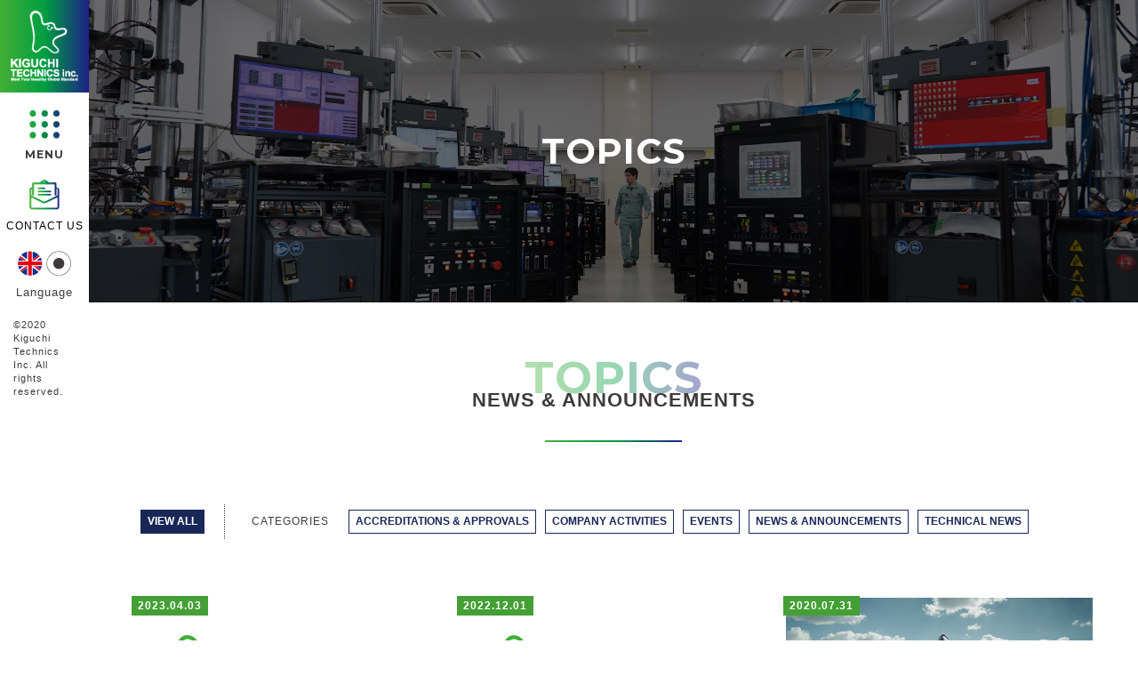

--- FILE ---
content_type: text/html; charset=UTF-8
request_url: https://kiguchitech.co.jp/en/category/topics_info/
body_size: 9722
content:
<!DOCTYPE HTML>
<html lang="ja" prefix="og: http://ogp.me/ns#">
<head>
  <meta charset="UTF-8">
  
  <meta name="viewport" content="width=device-width,initial-scale=1.0">

<!-- Google Tag Manager -->
<script>(function(w,d,s,l,i){w[l]=w[l]||[];w[l].push({'gtm.start':
new Date().getTime(),event:'gtm.js'});var f=d.getElementsByTagName(s)[0],
j=d.createElement(s),dl=l!='dataLayer'?'&l='+l:'';j.async=true;j.src=
'https://www.googletagmanager.com/gtm.js?id='+i+dl;f.parentNode.insertBefore(j,f);
})(window,document,'script','dataLayer','GTM-M8X5P2T');</script>
<!-- End Google Tag Manager -->

<script id="_bownow_ts">
var _bownow_ts = document.createElement('script');
_bownow_ts.charset = 'utf-8';
_bownow_ts.src = 'https://contents.bownow.jp/js/UTC_9b69af41dbb026fd5aed/trace.js';
document.getElementsByTagName('head')[0].appendChild(_bownow_ts);
</script>

<meta name="robots" content="index" />

	<!-- This site is optimized with the Yoast SEO plugin v14.7 - https://yoast.com/wordpress/plugins/seo/ -->
	<title>NEWS &amp; ANNOUNCEMENTS アーカイブ - Kiguchi Technics</title>
	<meta name="robots" content="index, follow" />
	<meta name="googlebot" content="index, follow, max-snippet:-1, max-image-preview:large, max-video-preview:-1" />
	<meta name="bingbot" content="index, follow, max-snippet:-1, max-image-preview:large, max-video-preview:-1" />
	<link rel="canonical" href="https://kiguchitech.co.jp/en/category/topics_info/" />
	<link rel="next" href="https://kiguchitech.co.jp/en/category/topics_info/page/2/" />
	<meta property="og:locale" content="ja_JP" />
	<meta property="og:type" content="article" />
	<meta property="og:title" content="NEWS &amp; ANNOUNCEMENTS アーカイブ - Kiguchi Technics" />
	<meta property="og:url" content="https://kiguchitech.co.jp/en/category/topics_info/" />
	<meta property="og:site_name" content="Kiguchi Technics" />
	<meta property="og:image" content="https://kiguchitech.co.jp/en/wp-content/uploads/2020/07/キャプチャ.jpg" />
	<meta property="og:image:width" content="1780" />
	<meta property="og:image:height" content="921" />
	<meta name="twitter:card" content="summary_large_image" />
	<script type="application/ld+json" class="yoast-schema-graph">{"@context":"https://schema.org","@graph":[{"@type":"Organization","@id":"https://kiguchitech.co.jp/en/#organization","name":"\u682a\u5f0f\u4f1a\u793e\u30ad\u30b0\u30c1\u30c6\u30af\u30cb\u30af\u30b9","url":"https://kiguchitech.co.jp/en/","sameAs":[],"logo":{"@type":"ImageObject","@id":"https://kiguchitech.co.jp/en/#logo","inLanguage":"ja","url":"https://kiguchitech.co.jp/en/wp-content/uploads/2020/07/logo.jpg","width":197,"height":203,"caption":"\u682a\u5f0f\u4f1a\u793e\u30ad\u30b0\u30c1\u30c6\u30af\u30cb\u30af\u30b9"},"image":{"@id":"https://kiguchitech.co.jp/en/#logo"}},{"@type":"WebSite","@id":"https://kiguchitech.co.jp/en/#website","url":"https://kiguchitech.co.jp/en/","name":"Kiguchi Technics","description":"Just another WordPress site","publisher":{"@id":"https://kiguchitech.co.jp/en/#organization"},"potentialAction":[{"@type":"SearchAction","target":"https://kiguchitech.co.jp/en/?s={search_term_string}","query-input":"required name=search_term_string"}],"inLanguage":"ja"},{"@type":"CollectionPage","@id":"https://kiguchitech.co.jp/en/category/topics_info/#webpage","url":"https://kiguchitech.co.jp/en/category/topics_info/","name":"NEWS &amp; ANNOUNCEMENTS \u30a2\u30fc\u30ab\u30a4\u30d6 - Kiguchi Technics","isPartOf":{"@id":"https://kiguchitech.co.jp/en/#website"},"inLanguage":"ja"}]}</script>
	<!-- / Yoast SEO plugin. -->


<link rel='dns-prefetch' href='//s.w.org' />
<link rel="alternate" type="application/rss+xml" title="Kiguchi Technics &raquo; NEWS &amp; ANNOUNCEMENTS カテゴリーのフィード" href="https://kiguchitech.co.jp/en/category/topics_info/feed/" />
		<script type="text/javascript">
			window._wpemojiSettings = {"baseUrl":"https:\/\/s.w.org\/images\/core\/emoji\/13.0.0\/72x72\/","ext":".png","svgUrl":"https:\/\/s.w.org\/images\/core\/emoji\/13.0.0\/svg\/","svgExt":".svg","source":{"concatemoji":"https:\/\/kiguchitech.co.jp\/en\/wp-includes\/js\/wp-emoji-release.min.js?ver=5.5.17"}};
			!function(e,a,t){var n,r,o,i=a.createElement("canvas"),p=i.getContext&&i.getContext("2d");function s(e,t){var a=String.fromCharCode;p.clearRect(0,0,i.width,i.height),p.fillText(a.apply(this,e),0,0);e=i.toDataURL();return p.clearRect(0,0,i.width,i.height),p.fillText(a.apply(this,t),0,0),e===i.toDataURL()}function c(e){var t=a.createElement("script");t.src=e,t.defer=t.type="text/javascript",a.getElementsByTagName("head")[0].appendChild(t)}for(o=Array("flag","emoji"),t.supports={everything:!0,everythingExceptFlag:!0},r=0;r<o.length;r++)t.supports[o[r]]=function(e){if(!p||!p.fillText)return!1;switch(p.textBaseline="top",p.font="600 32px Arial",e){case"flag":return s([127987,65039,8205,9895,65039],[127987,65039,8203,9895,65039])?!1:!s([55356,56826,55356,56819],[55356,56826,8203,55356,56819])&&!s([55356,57332,56128,56423,56128,56418,56128,56421,56128,56430,56128,56423,56128,56447],[55356,57332,8203,56128,56423,8203,56128,56418,8203,56128,56421,8203,56128,56430,8203,56128,56423,8203,56128,56447]);case"emoji":return!s([55357,56424,8205,55356,57212],[55357,56424,8203,55356,57212])}return!1}(o[r]),t.supports.everything=t.supports.everything&&t.supports[o[r]],"flag"!==o[r]&&(t.supports.everythingExceptFlag=t.supports.everythingExceptFlag&&t.supports[o[r]]);t.supports.everythingExceptFlag=t.supports.everythingExceptFlag&&!t.supports.flag,t.DOMReady=!1,t.readyCallback=function(){t.DOMReady=!0},t.supports.everything||(n=function(){t.readyCallback()},a.addEventListener?(a.addEventListener("DOMContentLoaded",n,!1),e.addEventListener("load",n,!1)):(e.attachEvent("onload",n),a.attachEvent("onreadystatechange",function(){"complete"===a.readyState&&t.readyCallback()})),(n=t.source||{}).concatemoji?c(n.concatemoji):n.wpemoji&&n.twemoji&&(c(n.twemoji),c(n.wpemoji)))}(window,document,window._wpemojiSettings);
		</script>
		<style type="text/css">
img.wp-smiley,
img.emoji {
	display: inline !important;
	border: none !important;
	box-shadow: none !important;
	height: 1em !important;
	width: 1em !important;
	margin: 0 .07em !important;
	vertical-align: -0.1em !important;
	background: none !important;
	padding: 0 !important;
}
</style>
	<link rel='stylesheet' id='font-awesome-css'  href='https://kiguchitech.co.jp/en/wp-content/themes/xeory_extension/lib/css/font-awesome.min.css?ver=5.5.17' type='text/css' media='all' />
<link rel='stylesheet' id='base-css-css'  href='https://kiguchitech.co.jp/en/wp-content/themes/xeory_extension/base.css?ver=5.5.17' type='text/css' media='all' />
<link rel='stylesheet' id='wp-block-library-css'  href='https://kiguchitech.co.jp/en/wp-includes/css/dist/block-library/style.min.css?ver=5.5.17' type='text/css' media='all' />
<link rel='stylesheet' id='contact-form-7-css'  href='https://kiguchitech.co.jp/en/wp-content/plugins/contact-form-7/includes/css/styles.css?ver=5.1.9' type='text/css' media='all' />
<link rel='stylesheet' id='contact-form-7-confirm-css'  href='https://kiguchitech.co.jp/en/wp-content/plugins/contact-form-7-add-confirm/includes/css/styles.css?ver=5.1' type='text/css' media='all' />
<link rel='stylesheet' id='parent-style-css'  href='https://kiguchitech.co.jp/en/wp-content/themes/xeory_extension/style.css?ver=5.5.17' type='text/css' media='all' />
<link rel='stylesheet' id='child-style-css'  href='https://kiguchitech.co.jp/en/wp-content/themes/kiguchi/style.css?ver=5.5.17' type='text/css' media='all' />
<link rel='stylesheet' id='okubo-style-css'  href='https://kiguchitech.co.jp/en/wp-content/themes/kiguchi/okubo.css?ver=5.5.17' type='text/css' media='all' />
<link rel='stylesheet' id='main-css-css'  href='https://kiguchitech.co.jp/en/wp-content/themes/kiguchi/style.css?ver=5.5.17' type='text/css' media='all' />
<script type='text/javascript' src='https://kiguchitech.co.jp/en/wp-includes/js/jquery/jquery.js?ver=1.12.4-wp' id='jquery-core-js'></script>
<link rel="https://api.w.org/" href="https://kiguchitech.co.jp/en/wp-json/" /><link rel="alternate" type="application/json" href="https://kiguchitech.co.jp/en/wp-json/wp/v2/categories/2" /><link rel="EditURI" type="application/rsd+xml" title="RSD" href="https://kiguchitech.co.jp/en/xmlrpc.php?rsd" />
<link rel="wlwmanifest" type="application/wlwmanifest+xml" href="https://kiguchitech.co.jp/en/wp-includes/wlwmanifest.xml" /> 
<meta name="generator" content="WordPress 5.5.17" />
<link rel="apple-touch-icon" sizes="180x180" href="/en/wp-content/uploads/fbrfg/apple-touch-icon.png">
<link rel="icon" type="image/png" sizes="32x32" href="/en/wp-content/uploads/fbrfg/favicon-32x32.png">
<link rel="icon" type="image/png" sizes="16x16" href="/en/wp-content/uploads/fbrfg/favicon-16x16.png">
<link rel="manifest" href="/en/wp-content/uploads/fbrfg/site.webmanifest">
<link rel="shortcut icon" href="/en/wp-content/uploads/fbrfg/favicon.ico">
<meta name="msapplication-TileColor" content="#da532c">
<meta name="msapplication-config" content="/en/wp-content/uploads/fbrfg/browserconfig.xml">
<meta name="theme-color" content="#ffffff"><link rel="next" href="https://kiguchitech.co.jp/en/category/topics_info/page/2/" />
<style type="text/css">.recentcomments a{display:inline !important;padding:0 !important;margin:0 !important;}</style>	<style type="text/css" id="xeory_extension-header-css">
	
	
	</style>
	
<!--/fontawesome-->
<link rel="stylesheet" href="https://stackpath.bootstrapcdn.com/font-awesome/4.7.0/css/font-awesome.min.css">

<!--GoogleFonts-Montserrat-->
<link href="https://fonts.googleapis.com/css2?family=Montserrat:wght@100;200;300;400;500;600;700;800;900&display=swap" rel="stylesheet">

<!--slick-->
<link rel="stylesheet" href="https://kiguchitech.co.jp/en/wp-content/themes/kiguchi/assets/js/slick/slick.css">
<link rel="stylesheet" href="https://kiguchitech.co.jp/en/wp-content/themes/kiguchi/assets/js/slick/slick-theme.css">
<script type="text/javascript" src="https://kiguchitech.co.jp/en/wp-content/themes/kiguchi/assets/js/slick/slick.min.js"></script>

<!--modaal-->
<link rel="stylesheet" href="https://kiguchitech.co.jp/en/wp-content/themes/kiguchi/assets/js/modaal/css/modaal.min.css">
<script type="text/javascript" src="https://kiguchitech.co.jp/en/wp-content/themes/kiguchi/assets/js/modaal/js/modaal.min.js"></script>


<!-- 住所自動入力 -->
<script src="https://ajaxzip3.github.io/ajaxzip3.js" charset="UTF-8"></script>

<link rel="stylesheet" href="https://kiguchitech.co.jp/en/wp-content/themes/kiguchi/responsive.css">
<!--tel 無効化-->
<meta name="format-detection" content="telephone=no">
</head>

<body data-rsssl=1 class="archive category category-topics_info category-2 one-column default" itemschope="itemscope" itemtype="http://schema.org/WebPage">

<!-- Google Tag Manager (noscript) -->
<noscript><iframe src="https://www.googletagmanager.com/ns.html?id=GTM-M8X5P2T"
height="0" width="0" style="display:none;visibility:hidden"></iframe></noscript>
<!-- End Google Tag Manager (noscript) -->

<header id="sidebar">
  <div class="inner">
    <div class="logo bg_grad ps_re">
      <img src="https://kiguchitech.co.jp/en/wp-content/themes/kiguchi/assets/img/common/header_logo.png" alt="KIGUCHI TECHNICS inc. Meet your need! By global standard">
      <a class="hover_anker" href="https://kiguchitech.co.jp/en"></a>
    </div><!--/.logo-->
    <div class="drawer ps_re">
      <a id="toggle" class="center">
        <img src="https://kiguchitech.co.jp/en/wp-content/themes/kiguchi/assets/img/common/header_dots.png" alt="MENU Dots">
        <p class="enfont center">MENU</p>
      </a>
    </div>
    <div class="menu">
      <ul>
        <li>
          <a href="https://kiguchitech.co.jp/en/contact" class="center">
            <img src="https://kiguchitech.co.jp/en/wp-content/themes/kiguchi/assets/img/common/header_contact.png" alt="お問合せ">
            <p>CONTACT US</p>
          </a>
        </li>
              </ul>
    </div><!--/.menu-->
        <div class="lang center">
      <a id="eng"><img src="https://kiguchitech.co.jp/en/wp-content/themes/kiguchi/assets/img/common/header_eng_on.png" alt="ENGLISH"></a>
      <a id="jp" href="https://kiguchitech.co.jp/category/topics_info/"><img src="https://kiguchitech.co.jp/en/wp-content/themes/kiguchi/assets/img/common/header_japan_off.png" alt="日本語"></a>
      <p>Language</p>
    </div><!--/.lang-->
    <div class="copyright">
      <p>
        ©︎2020 Kiguchi Technics Inc.
        All rights reserved.
      </p>
    </div>
  </div><!--/.inner-->
</header><!--/#sidebar-->

<div id="drawer">
  <div class="inner ps_re">
    <a id="close">
      <span></span>
      <span></span>
    </a>

    <div class="tb_logo">
      <a href="https://kiguchitech.co.jp/en">
      <img src="https://kiguchitech.co.jp/wp-content/themes/kiguchi/assets/img/company/about/logo.png" alt="KIGUCHI TECHNICS Inc.">
      </a>
    </div>

    <div class="menu flex">
      <div class="col_3">
        <h3 class="enfont">
          <a href="https://kiguchitech.co.jp/en/service">
            SERVICE
          </a>
        </h3>
        <ul>
          <li>
            <a href="https://kiguchitech.co.jp/en/service/#service_menu">SERVICES</a>
            <ul>
              <li>
                <a href="https://kiguchitech.co.jp/en/service/processing01">SPECIMEN PREPARATION (METALS)</a>
              </li>
              <li>
                <a href="https://kiguchitech.co.jp/en/service/processing02">SPECIMEN PREPARATION (NON-METALS)</a>
              </li>
              <li>
                <a href="https://kiguchitech.co.jp/en/service/material01">MATERIALS TESTING (METALS)</a>
              </li>
              <li>
                <a href="https://kiguchitech.co.jp/en/service/material02">MATERIALS TESTING (FRPs)</a>
              </li>
              <li>
                <a href="https://kiguchitech.co.jp/en/service/material03">MATERIALS TESTING (CMCs)</a>
              </li>
              <li>
                <a href="https://kiguchitech.co.jp/en/service/heattreatment">HEAT TREATMENT</a>
                <ul>
                  <li>
                    <a href="https://kiguchitech.co.jp/en/service/heattreatment/sari">SARI</a>
                  </li>
                </ul>
              </li>
              <li>
                <a href="https://kiguchitech.co.jp/en/service/infrastructure">STRUCTURAL HEALTH MONITORING</a>
              </li>
              <li>
                <a href="https://kiguchitech.co.jp/en/service/jig-equipmet">TEST JIGS & EQUIPMENT FABRICATION</a>
              </li>
            </ul>
          </li>
        </ul>
      </div><!--/.col_3-->
      <div class="col_3">
        <h3 class="enfont">
          <a href="https://kiguchitech.co.jp/en/csr">
            CSR
          </a>
        </h3>
        <ul>
          <li>
            <a href="https://kiguchitech.co.jp/en/csr">CSR ACTIVITIES</a>
            <ul>
              <li>
                <a href="https://kiguchitech.co.jp/en/csr#csr01">FOR CUSTOMERS</a>
              </li>
              <li>
                <a href="https://kiguchitech.co.jp/en/csr#csr02">FOR EMPLOYEES</a>
              </li>
              <li>
                <a href="https://kiguchitech.co.jp/en/csr#csr03">FOR LOCAL COMMUNITIES</a>
              </li>
              <li>
                <a href="https://kiguchitech.co.jp/en/commitment">
                  COMMITMENT TO NEWTRALITY AND CONFIDENTIALITY
                </a>
              </li>
              <li>
                <a href="https://kiguchitech.co.jp/en/privacypolicy">
                  PRIVACY POLICY
                </a>
              </li>
            </ul>
          </li>
        </ul>
        <h3 class="enfont">
          <a href="https://kiguchitech.co.jp/en/topics">
            TOPICS
          </a>
        </h3>
        <ul>
          <li>
            <a href="https://kiguchitech.co.jp/en/topics?cname=topics_info">NEWS & ANNOUNCEMENTS</a>
          </li>
          <li>
            <a href="https://kiguchitech.co.jp/en/topics?cname=topics_csr">COMPANY ACTIVITIES</a>
          </li>
          <li>
            <a href="https://kiguchitech.co.jp/en/topics?cname=topics_service">TECHNICAL NEWS</a>
          </li>
          <li>
            <a href="https://kiguchitech.co.jp/en/topics?cname=topics_authorization">ACCREDITATIONS & APPROVALS</a>
          </li>
          <li>
            <a href="https://kiguchitech.co.jp/en/topics?cname=topics_pr">EVENTS</a>
          </li>
        </ul>
      </div><!--/.col_3-->
      <div class="col_3">
        <h3 class="enfont">
          <a href="https://kiguchitech.co.jp/en/company">
            COMPANY
          </a>
        </h3>
        <ul>
          <li>
            <a href="https://kiguchitech.co.jp/en/company">ABOUT US</a>
            <ul>
              <li>
                <a href="https://kiguchitech.co.jp/en/company/motto">MOTTO & PHILOSOPHY</a>
              </li>
              <li>
                <a href="https://kiguchitech.co.jp/en/company/history">HISTORY</a>
              </li>
              <li>
                <a href="https://kiguchitech.co.jp/en/company/about">CORPORATE PROFILE</a>
              </li>
              <li>
                <a href="https://kiguchitech.co.jp/en/company/calender">HOLIDAY NOTICE</a>
              </li>
              <li>
                <a href="https://kiguchitech.co.jp/en/company/office">OFFICES</a>
              </li>
              <li>
                <a href="https://kiguchitech.co.jp/en/company/access">MAP/DIRECTIONS</a>
              </li>
              <li>
                <a href="https://kiguchitech.co.jp/en/company/authorization">ACCREDITATIONS & APPROVALS</a>
              </li>
            </ul>
          </li>
        </ul>
        <h3 class="enfont">
          <a href="/recruit/" target="_blank">
            RECRUIT
          </a>
        </h3>
        <ul>
          <li>
            <a href="/recruit/" target="_blank">CAREERS <i class="fas fa-external-link-alt"></i></a>
          </li>
        </ul>
      </div><!--/.col_3-->
    </div><!--/.menu.flex-->
    <div class="buttons flex">
      <div class="col_4">
        <div class="button ps_re">
          <div class="img">
            <img src="https://kiguchitech.co.jp/en/wp-content/themes/kiguchi/assets/img/common/header_contact.png" alt="お問合せ">
          </div>
          <p>CONTACT US</p>
          <a class="hover_anker" href="https://kiguchitech.co.jp/en/contact"></a>
        </div><!--/.button-->
      </div><!--/.col_4-->
            <div class="col_4">
        <div class="button ps_re">
          <div class="img">
            <img src="https://kiguchitech.co.jp/en/wp-content/themes/kiguchi/assets/img/common/header_download.png" alt="資料ダウンロード">
          </div>
          <p>DOWNLOAD INFO</p>
          <a class="hover_anker" href="https://kiguchitech.co.jp/en/download"></a>
        </div><!--/.button-->
      </div><!--/.col_4-->
    </div><!--/.buttons.flex-->
    <div class="banner flex center">
            <div class="banner_box_1">
        <a href="https://kiguchitech.co.jp/en/company/authorization/">
          <img src="https://kiguchitech.co.jp/en/wp-content/themes/kiguchi/assets/img/common/header_banner_commit.jpg" alt="公的認証・認定 企業認定一覧">
        </a>
      </div>
      <div class="banner_box_2">
        <a href="/recruit/" target="_blank">
          <img src="https://kiguchitech.co.jp/en/wp-content/themes/kiguchi/assets/img/common/header_banner_recruit.jpg" alt="共に戦う仲間を募集中 リクルートサイト RECRUIT SITE">
        </a>
      </div>
    </div><!--/.banner-->
    <div class="sp-only">
      <div class="lang center">
        <a id="eng"><img src="https://kiguchitech.co.jp/en/wp-content/themes/kiguchi/assets/img/common/header_eng_on.png" alt="ENGLISH"></a>
        <a id="jp" href="https://kiguchitech.co.jp/category/topics_info/"><img src="https://kiguchitech.co.jp/en/wp-content/themes/kiguchi/assets/img/common/header_japan_off.png" alt="日本語"></a>
        <p>Language</p>
      </div><!--/.lang-->
    </div>
  </div><!--/.inner-->
</div><!--/#drawer-->

<main id="container">
<div class="page_header" style="background-image: url(https://kiguchitech.co.jp/en/wp-content/themes/kiguchi/assets/img/topics/mv_bg.jpg);">
  <div class="page_header_inner">
    <div class="logo center"><img src="https://kiguchitech.co.jp/en/wp-content/themes/kiguchi/assets/img/common/page_header_logo.png" alt="KIGUCHI TECHNICS Inc."></div>
    <h2 class="enfont title center">TOPICS</h2>
  </div>
</div>

<div id="topics_archive" class="page_content">
  <div class="wrap center">
    <h2 class="page_top_title">
      <span class="enfont text_grad">TOPICS</span>
      <span class="jptitle">NEWS & ANNOUNCEMENTS</span>
      <span class="underline bg_grad"></span>
    </h2>
  </div><!--/.wrap-->

  <div class="topics_categories">
    <div class="wrap">
      <div class="all_btns">
        <a class="cat_btn cat_current" href="https://kiguchitech.co.jp/en/topics">VIEW ALL</a>
      </div>
      <div class="cat_btns">
        <span>CATEGORIES</span>
                    <a href="https://kiguchitech.co.jp/en/topics?cname=topics_authorization" class="cat_btn">ACCREDITATIONS &amp; APPROVALS</a>
                        <a href="https://kiguchitech.co.jp/en/topics?cname=topics_csr" class="cat_btn">COMPANY ACTIVITIES</a>
                        <a href="https://kiguchitech.co.jp/en/topics?cname=topics_pr" class="cat_btn">EVENTS</a>
                        <a href="https://kiguchitech.co.jp/en/topics?cname=topics_info" class="cat_btn">NEWS &amp; ANNOUNCEMENTS</a>
                        <a href="https://kiguchitech.co.jp/en/topics?cname=topics_service" class="cat_btn">TECHNICAL NEWS</a>
                  </div>
    </div><!--/.wrap-->
  </div><!--/.topics_categories-->

  <div class="topics_articles">
                              <div class="row">
            <div class="wrap flex">
                        <article class="topics_archive_box col_3">
                <div class="thumb ps_re" style="background-image:url(https://kiguchitech.co.jp/en/wp-content/themes/kiguchi/assets/img/common/nothumb.jpg);">
                  <span class="date">2023.04.03</span>
                  <a class="hover_anker" href="https://kiguchitech.co.jp/en/company/authorization/" ></a>
                </div>
                <div class="detail">
                  <h3>GE S-400認定　コードAION：シャルピー試験 が追加されました 。</h3>
                  <p></p>
                </div>
                <div class="footer">
                  <span class="cat">ACCREDITATIONS &amp; APPROVALS</span>
                  <a class="float_right" href="https://kiguchitech.co.jp/en/company/authorization/" >NEXT >></a>
                </div><!--/.footer-->
              </article><!--/.topics_archive_box-->
                                            <article class="topics_archive_box col_3">
                <div class="thumb ps_re" style="background-image:url(https://kiguchitech.co.jp/en/wp-content/themes/kiguchi/assets/img/common/nothumb.jpg);">
                  <span class="date">2022.12.01</span>
                  <a class="hover_anker" href="https://kiguchitech.co.jp/company/authorization/#tab_01_03_02" ></a>
                </div>
                <div class="detail">
                  <h3>ISO17025　校正所として登録されました。</h3>
                  <p></p>
                </div>
                <div class="footer">
                  <span class="cat">NEWS &amp; ANNOUNCEMENTS</span>
                  <a class="float_right" href="https://kiguchitech.co.jp/company/authorization/#tab_01_03_02" >NEXT >></a>
                </div><!--/.footer-->
              </article><!--/.topics_archive_box-->
                                            <article class="topics_archive_box col_3">
                <div class="thumb ps_re" style="background-image:url(https://kiguchitech.co.jp/en/wp-content/uploads/2020/07/top.jpg);">
                  <span class="date">2020.07.31</span>
                  <a class="hover_anker" href="https://kiguchitech.co.jp/en/topics_info/453/" ></a>
                </div>
                <div class="detail">
                  <h3>ホームページをリニューアルしました</h3>
                  <p>日頃よりキグチテクニクスホームページをご利用いただき、誠にありがとうございます。...</p>
                </div>
                <div class="footer">
                  <span class="cat">NEWS &amp; ANNOUNCEMENTS</span>
                  <a class="float_right" href="https://kiguchitech.co.jp/en/topics_info/453/" >NEXT >></a>
                </div><!--/.footer-->
              </article><!--/.topics_archive_box-->
                      </div><!--/.wrap-->
          </div><!--/.row-->
                                        <div class="row">
            <div class="wrap flex">
                        <article class="topics_archive_box col_3">
                <div class="thumb ps_re" style="background-image:url(https://kiguchitech.co.jp/en/wp-content/themes/kiguchi/assets/img/common/nothumb.jpg);">
                  <span class="date">2020.06.29</span>
                  <a class="hover_anker" href="https://kiguchitech.co.jp/en/topics_info/99/" ></a>
                </div>
                <div class="detail">
                  <h3>新型コロナウイルス感染症に対する緊急事態宣言への対応につきまして</h3>
                  <p>新型コロナウイルス感染症に対する緊急事態宣言への対応につきまして、弊社の対応を纏...</p>
                </div>
                <div class="footer">
                  <span class="cat">NEWS &amp; ANNOUNCEMENTS</span>
                  <a class="float_right" href="https://kiguchitech.co.jp/en/topics_info/99/" >NEXT >></a>
                </div><!--/.footer-->
              </article><!--/.topics_archive_box-->
                                            <article class="topics_archive_box col_3">
                <div class="thumb ps_re" style="background-image:url(https://kiguchitech.co.jp/en/wp-content/themes/kiguchi/assets/img/common/nothumb.jpg);">
                  <span class="date">2019.03.22</span>
                  <a class="hover_anker" href="https://kiguchitech.co.jp/en/topics_info/127/" ></a>
                </div>
                <div class="detail">
                  <h3>営業日変更のお知らせ</h3>
                  <p>営業日について、下記の通り変更となりますので、お知らせいたします。 記 &nbs...</p>
                </div>
                <div class="footer">
                  <span class="cat">NEWS &amp; ANNOUNCEMENTS</span>
                  <a class="float_right" href="https://kiguchitech.co.jp/en/topics_info/127/" >NEXT >></a>
                </div><!--/.footer-->
              </article><!--/.topics_archive_box-->
                                            <article class="topics_archive_box col_3">
                <div class="thumb ps_re" style="background-image:url(https://kiguchitech.co.jp/en/wp-content/themes/kiguchi/assets/img/common/nothumb.jpg);">
                  <span class="date">2019.03.06</span>
                  <a class="hover_anker" href="https://kiguchitech.co.jp/en/topics_info/132/" ></a>
                </div>
                <div class="detail">
                  <h3>3月7日に開催されるマイナビ様主催の合同説明会に参加します</h3>
                  <p>https://job.mynavi.jp/conts/event/2020/w...</p>
                </div>
                <div class="footer">
                  <span class="cat">NEWS &amp; ANNOUNCEMENTS</span>
                  <a class="float_right" href="https://kiguchitech.co.jp/en/topics_info/132/" >NEXT >></a>
                </div><!--/.footer-->
              </article><!--/.topics_archive_box-->
                      </div><!--/.wrap-->
          </div><!--/.row-->
                                        <div class="row">
            <div class="wrap flex">
                        <article class="topics_archive_box col_3">
                <div class="thumb ps_re" style="background-image:url(https://kiguchitech.co.jp/en/wp-content/themes/kiguchi/assets/img/common/nothumb.jpg);">
                  <span class="date">2019.03.06</span>
                  <a class="hover_anker" href="https://kiguchitech.co.jp/en/topics_info/135/" ></a>
                </div>
                <div class="detail">
                  <h3>3月4日に開催されたジョブカフェ様主催の合同説明会に参加しました</h3>
                  <p></p>
                </div>
                <div class="footer">
                  <span class="cat">NEWS &amp; ANNOUNCEMENTS</span>
                  <a class="float_right" href="https://kiguchitech.co.jp/en/topics_info/135/" >NEXT >></a>
                </div><!--/.footer-->
              </article><!--/.topics_archive_box-->
                                            <article class="topics_archive_box col_3">
                <div class="thumb ps_re" style="background-image:url(https://kiguchitech.co.jp/en/wp-content/themes/kiguchi/assets/img/common/nothumb.jpg);">
                  <span class="date">2018.11.08</span>
                  <a class="hover_anker" href="https://kiguchitech.co.jp/en/topics_info/139/" ></a>
                </div>
                <div class="detail">
                  <h3>「空飛ぶ車」開発 安来企業参画</h3>
                  <p>国内大手メーカーなどから支援を受ける技術者団体「Cartivator」が手掛ける...</p>
                </div>
                <div class="footer">
                  <span class="cat">NEWS &amp; ANNOUNCEMENTS</span>
                  <a class="float_right" href="https://kiguchitech.co.jp/en/topics_info/139/" >NEXT >></a>
                </div><!--/.footer-->
              </article><!--/.topics_archive_box-->
                                            <article class="topics_archive_box col_3">
                <div class="thumb ps_re" style="background-image:url(https://kiguchitech.co.jp/en/wp-content/themes/kiguchi/assets/img/common/nothumb.jpg);">
                  <span class="date">2018.09.27</span>
                  <a class="hover_anker" href="https://kiguchitech.co.jp/en/topics_info/146/" ></a>
                </div>
                <div class="detail">
                  <h3>CARTIVATORとスポンサー契約しました</h3>
                  <p>CARTIVATORとスポンサー契約しました。 &nbsp; http://ca...</p>
                </div>
                <div class="footer">
                  <span class="cat">NEWS &amp; ANNOUNCEMENTS</span>
                  <a class="float_right" href="https://kiguchitech.co.jp/en/topics_info/146/" >NEXT >></a>
                </div><!--/.footer-->
              </article><!--/.topics_archive_box-->
                      </div><!--/.wrap-->
          </div><!--/.row-->
                                        <div class="row">
            <div class="wrap flex">
                        <article class="topics_archive_box col_3">
                <div class="thumb ps_re" style="background-image:url(https://kiguchitech.co.jp/en/wp-content/themes/kiguchi/assets/img/common/nothumb.jpg);">
                  <span class="date">2018.07.17</span>
                  <a class="hover_anker" href="https://kiguchitech.co.jp/en/topics_info/150/" ></a>
                </div>
                <div class="detail">
                  <h3>定時退勤日の実施につきまして</h3>
                  <p>定時退勤日実施について</p>
                </div>
                <div class="footer">
                  <span class="cat">NEWS &amp; ANNOUNCEMENTS</span>
                  <a class="float_right" href="https://kiguchitech.co.jp/en/topics_info/150/" >NEXT >></a>
                </div><!--/.footer-->
              </article><!--/.topics_archive_box-->
                                            <article class="topics_archive_box col_3">
                <div class="thumb ps_re" style="background-image:url(https://kiguchitech.co.jp/en/wp-content/themes/kiguchi/assets/img/common/nothumb.jpg);">
                  <span class="date">2018.01.25</span>
                  <a class="hover_anker" href="https://kiguchitech.co.jp/en/topics_info/155/" ></a>
                </div>
                <div class="detail">
                  <h3>第9回 日本複合材料会議（JCCM-9)に出展します</h3>
                  <p>2018年2月28日（水）～3月2日（金）に同志社大学 京田辺キャンパス恵道館で...</p>
                </div>
                <div class="footer">
                  <span class="cat">NEWS &amp; ANNOUNCEMENTS</span>
                  <a class="float_right" href="https://kiguchitech.co.jp/en/topics_info/155/" >NEXT >></a>
                </div><!--/.footer-->
              </article><!--/.topics_archive_box-->
                                            <article class="topics_archive_box col_3">
                <div class="thumb ps_re" style="background-image:url(https://kiguchitech.co.jp/en/wp-content/themes/kiguchi/assets/img/common/nothumb.jpg);">
                  <span class="date">2017.12.20</span>
                  <a class="hover_anker" href="https://kiguchitech.co.jp/en/topics_info/177/" ></a>
                </div>
                <div class="detail">
                  <h3>島根大学と共同研究講座を開設</h3>
                  <p>島根大学と共同研究講座「キグチテクニクス構造材料共同研究講座」を開設いたしました...</p>
                </div>
                <div class="footer">
                  <span class="cat">NEWS &amp; ANNOUNCEMENTS</span>
                  <a class="float_right" href="https://kiguchitech.co.jp/en/topics_info/177/" >NEXT >></a>
                </div><!--/.footer-->
              </article><!--/.topics_archive_box-->
                      </div><!--/.wrap-->
          </div><!--/.row-->
                                        <div class="row">
            <div class="wrap flex">
                        <article class="topics_archive_box col_3">
                <div class="thumb ps_re" style="background-image:url(https://kiguchitech.co.jp/en/wp-content/uploads/2020/06/gaikan_1.jpg);">
                  <span class="date">2017.12.16</span>
                  <a class="hover_anker" href="https://kiguchitech.co.jp/en/topics_info/179/" ></a>
                </div>
                <div class="detail">
                  <h3>新疲労試験ラボがオープンしました</h3>
                  <p>2017年6月に約100台の試験機が設置できる疲労試験ラボをオープンしました。 ...</p>
                </div>
                <div class="footer">
                  <span class="cat">NEWS &amp; ANNOUNCEMENTS</span>
                  <a class="float_right" href="https://kiguchitech.co.jp/en/topics_info/179/" >NEXT >></a>
                </div><!--/.footer-->
              </article><!--/.topics_archive_box-->
                                            <article class="topics_archive_box col_3">
                <div class="thumb ps_re" style="background-image:url(https://kiguchitech.co.jp/en/wp-content/themes/kiguchi/assets/img/common/nothumb.jpg);">
                  <span class="date">2017.07.20</span>
                  <a class="hover_anker" href="https://kiguchitech.co.jp/en/topics_info/189/" ></a>
                </div>
                <div class="detail">
                  <h3>島根大学との共同研究講座が設置されました</h3>
                  <p>島根大学との共同研究講座が設置されました。 &nbsp; https://www...</p>
                </div>
                <div class="footer">
                  <span class="cat">NEWS &amp; ANNOUNCEMENTS</span>
                  <a class="float_right" href="https://kiguchitech.co.jp/en/topics_info/189/" >NEXT >></a>
                </div><!--/.footer-->
              </article><!--/.topics_archive_box-->
                                            <article class="topics_archive_box col_3">
                <div class="thumb ps_re" style="background-image:url(https://kiguchitech.co.jp/en/wp-content/themes/kiguchi/assets/img/common/nothumb.jpg);">
                  <span class="date">2017.04.28</span>
                  <a class="hover_anker" href="https://kiguchitech.co.jp/en/topics_info/194/" ></a>
                </div>
                <div class="detail">
                  <h3>5月3日より就業時間を変更いたします</h3>
                  <p>5月3日より就業時間を変更いたします。 &nbsp; 就業時間変更のお知らせ</p>
                </div>
                <div class="footer">
                  <span class="cat">NEWS &amp; ANNOUNCEMENTS</span>
                  <a class="float_right" href="https://kiguchitech.co.jp/en/topics_info/194/" >NEXT >></a>
                </div><!--/.footer-->
              </article><!--/.topics_archive_box-->
                      </div><!--/.wrap-->
          </div><!--/.row-->
              
                  <div class="archive_pagination center wrap">
        <div class="pagination"><span>Page 1 of 2</span><span class="current">1</span><a href='https://kiguchitech.co.jp/en/category/topics_info/page/2/' class="inactive">2</a></div>
      </div>
      </div><!--/.topics_articles-->
</div><!--/#topics-->


<section id="under_banner" class="ps_re">
  <div class="bg_grad under_banner_bg"></div>
  <div class="wrap">
    <div class="banners flex">
      <div class="col_4">
        <div class="banner ps_re">
          <div class="banner_img">
            <img src="https://kiguchitech.co.jp/en/wp-content/themes/kiguchi/assets/img/common/footer_recruit.png" alt="CAREERS">
          </div>
          <p>CAREERS</p>
          <a class="hover_anker" href="/recruit/" target="_blank"></a>
        </div><!--/.banner-->
      </div><!--/.col_4-->
      <div class="col_4">
        <div class="banner ps_re">
          <div class="banner_img">
            <img src="https://kiguchitech.co.jp/en/wp-content/themes/kiguchi/assets/img/common/footer_contact.png" alt="CONTACT US">
          </div>
          <p>CONTACT US</p>
          <a class="hover_anker" href="https://kiguchitech.co.jp/en/contact"></a>
        </div><!--/.banner-->
      </div><!--/.col_4-->
            <div class="col_4">
        <div class="banner ps_re">
          <div class="banner_img">
            <img src="https://kiguchitech.co.jp/en/wp-content/themes/kiguchi/assets/img/common/footer_calender.png" alt="HOLIDAY NOTICE">
          </div>
          <p>HOLIDAY NOTICE</p>
          <a class="hover_anker" href="https://kiguchitech.co.jp/en/company/calender"></a>
        </div><!--/.banner-->
      </div><!--/.col_4-->
    </div><!--/.banners.flex-->
  </div><!--/.wrap-->
  <div class="footer_headline center">
    <img src="https://kiguchitech.co.jp/en/wp-content/themes/kiguchi/assets/img/common/footer_headline.png" alt="KIGUCHI TECHNICS inc.">
  </div><!--/.footer_headline-->
</section><!--/#under_banner-->

</main><!--/#container-->

<footer id="footer">
  <div class="footer_wrap">
    <div class="logo">
      <a href="https://kiguchitech.co.jp/en">
        <img src="https://kiguchitech.co.jp/en/wp-content/themes/kiguchi/assets/img/common/footer_logo.png" alt="KIGUCHI TECHNICS Inc.">
      </a>
    </div><!--/.logo-->
    <div class="menu">
      <ul>
        <li>
          <a class="enfont" href="https://kiguchitech.co.jp/en/service">
            SERVICE
          </a>
        </li>
                <li>
          <a class="enfont" href="https://kiguchitech.co.jp/en/company">
            COMPANY
          </a>
        </li>
        <li>
          <a class="enfont" href="https://kiguchitech.co.jp/en/csr">
            CSR
          </a>
        </li>
        <li>
          <a class="enfont" href="https://kiguchitech.co.jp/en/topics">
            TOPICS
          </a>
        </li>
        <li>
          <a class="enfont" href="https://kiguchitech.co.jp/en/contact">
            CONTACT
          </a>
        </li>
        <li>
          <a class="enfont" href="/recruit/" target="_blank">
            RECRUIT
          </a>
        </li>
      </ul>
      <p>
        <strong>KIGUCHI TECHNICS INC.</strong>
         114-15 Enoshima-cho, Yasugi-shi, Shimane 692-0057 JAPAN Tel:+81(854)22-2619／Fax:+81(854)23-0869
      </p>
    </div><!--/.menu-->
  </div><!--/.footer_wrap-->
  <div class="bottom_menu">
          <div class="breadcrumbs" typeof="BreadcrumbList" vocab="http://schema.org/">
        <!-- Breadcrumb NavXT 7.2.0 -->
<span property="itemListElement" typeof="ListItem"><span property="name" class=""><span property="itemListElement" typeof="ListItem"><a property="item" typeof="WebPage" title="Go to キグチテクニクス." href="https://kiguchitech.co.jp" class="home" aria-current="page"><span property="name">HOME</span></a><meta property="position" content="1"></span></span><meta property="url" content=""><meta property="position" content="1"></span> &gt; <span property="itemListElement" typeof="ListItem"><span property="name" class=""><span property="name" class="archive topics-archive current-item">トピックス</span></span><meta property="url" content=""><meta property="position" content="2"></span>      </div>
        <ul>
      <li>
        <a href="https://kiguchitech.co.jp/en/commitment">
          COMMITMENT TO NEUTRALITY AND CONFIDENTIALITY
        </a>
      </li>
      <li>
        <a href="https://kiguchitech.co.jp/en/privacypolicy">
          PRIVACY POLICY
        </a>
      </li>
    </ul>
  </div><!--/.bottom_menu-->
</footer>

<a href="#" class="pagetop"><span><i class="fa fa-angle-up"></i></span></a>
<script src="https://apis.google.com/js/platform.js" async defer>
  {lang: 'ja'}
</script><script type='text/javascript' id='contact-form-7-js-extra'>
/* <![CDATA[ */
var wpcf7 = {"apiSettings":{"root":"https:\/\/kiguchitech.co.jp\/en\/wp-json\/contact-form-7\/v1","namespace":"contact-form-7\/v1"}};
/* ]]> */
</script>
<script type='text/javascript' src='https://kiguchitech.co.jp/en/wp-content/plugins/contact-form-7/includes/js/scripts.js?ver=5.1.9' id='contact-form-7-js'></script>
<script type='text/javascript' src='https://kiguchitech.co.jp/en/wp-includes/js/jquery/jquery.form.min.js?ver=4.2.1' id='jquery-form-js'></script>
<script type='text/javascript' src='https://kiguchitech.co.jp/en/wp-content/plugins/contact-form-7-add-confirm/includes/js/scripts.js?ver=5.1' id='contact-form-7-confirm-js'></script>
<script type='text/javascript' src='https://kiguchitech.co.jp/en/wp-content/themes/xeory_extension/lib/js/app.js?ver=5.5.17' id='app-js'></script>
<script type='text/javascript' src='https://kiguchitech.co.jp/en/wp-content/themes/xeory_extension/lib/js/jquery.pagetop.js?ver=5.5.17' id='pagetop-js'></script>
<script type='text/javascript' src='https://kiguchitech.co.jp/en/wp-content/themes/xeory_extension/lib/js/jquery.table-scroll.js?ver=5.5.17' id='table-scroll-js'></script>
<script type='text/javascript' src='https://kiguchitech.co.jp/en/wp-includes/js/wp-embed.min.js?ver=5.5.17' id='wp-embed-js'></script>

<script>
(function($){

$(function(){

//サイドバーメニュートグル
$('a#toggle').on('click',function(){
  if($('div#drawer').hasClass('open')){
    $('div#drawer').removeClass('open');
    $('div#drawer').css({'left':'-1100px'});
    if($(window).width() <= 991){
      $(this).find('img').css({'transform':'rotate(0deg)'});
    }
  }else{
    $('div#drawer').addClass('open');
    if($(window).width() > 991){
      $('div#drawer').css({'left':'100px'});
    }else{
      $('div#drawer').css({'left':'0px'});
      $(this).find('img').css({'transform':'rotate(45deg)'});
    }
  }
});

//トグルメニュークローズ
$('a#close').on('click',function(){
  if($('div#drawer').hasClass('open')){
    $('div#drawer').removeClass('open');
    $('div#drawer').css({'left':'-1100px'});
  }
});

//ヘッダー位置変更アクション
var target = $("#sidebar");
var targetinner = $('#sidebar .inner');
var footer = $("#footer");
var targetHeight = target.outerHeight(true);
var targetinnerHeight = targetinner.outerHeight(true);
var targetTop = target.offset().top;
var footerTop = footer.offset().top;

$(window).on('load resize',function(){
  if($(window).width() > 991){
    targetHeight = target.outerHeight(true);
    targetinnerHeight = targetinner.outerHeight(true);
    targetTop = target.offset().top;
    footerTop = footer.offset().top;
  }
});
 
$(window).scroll(function(){
  if($(window).width() > 991){
    //ヘッダ位置特定アクション
    var scrollTop = $(this).scrollTop();
    if(scrollTop > targetTop){ 
      if(scrollTop + targetHeight > footerTop){
        if(targetinnerHeight > targetHeight){
          var gap = targetinnerHeight - targetHeight;
          customTopPosition = footerTop - (scrollTop + targetHeight + gap);
          target.css({position: "fixed", top: customTopPosition + "px"});
        }else{
          customTopPosition = footerTop - (scrollTop + targetHeight);
          target.css({position: "fixed", top: customTopPosition + "px"});
        }
      } else {
        target.css({position: "fixed", bottom: "10px"});
      }
    } else {
      target.css({position: "fixed", bottom: "auto", top: '0'});
    }
  }//991px以下では追従しない
});

});

$(function( $ ) {
  $( 'input[name="zipcode"]' ).keyup( function( e ) {
    AjaxZip3.zip2addr('zipcode','','address1','address2');
  });
});

$(function(){
  $(".service_sliders").slick({
    autoplay:true,
    speed:1000,
    autoplaySpeed:3000,
    arrows:false,
    dots:true,
  });
});

$(function(){
  $(".service_common_read_more .text").on("click",function(){
    $(this).parent().next(".service_common_read_more_content").stop().slideToggle();
  });
});

$(function(){

$('#jp img').each(function() {

  let img_off = $(this).attr('src');
  let img_on = $(this).attr('src').replace('off', 'on');

  $(this).hover(
    function () {
      $(this).attr('src', img_on);
    },
    function () {
      $(this).attr('src', img_off);
    }
  );

});

});


})(jQuery);

</script>


</body>
</html>




--- FILE ---
content_type: text/css
request_url: https://kiguchitech.co.jp/en/wp-content/themes/kiguchi/style.css?ver=5.5.17
body_size: 9153
content:
/*
 Theme Name:   KIGUCHI
 Template:     xeory_extension
 Version:      1.0.0
*/

/* SYSTEM */
body{
	background: #FFF;
}
a{
	text-decoration: none;
}
a:hover{
	text-decoration: none;
}

@media only screen and (min-width: 768px){
	a,a:hover{
		transition: all .3s ease;
	}
	a:hover{
		opacity: .8;
	}
}

p,ul,li,dl,dt,dd{
	margin: 0;
	padding: 0;
}
p,li,dt,dd,th,td,h1,h2,h3,h4,h5,h6,span{
	color: #3E3A39;
	letter-spacing: 1px;
	line-height: 1.4;
}
.wrap{
	max-width: 1140px;
	margin: 0 auto;
	padding: 20px;
}
.center{
	text-align: center;
}
.left{
	text-align: left;
}
.right{
	text-align: right;
}
.ps_re{
	position: relative;
}
.ps_ab{
	position: absolute;
}
.flex{
	display: flex;
	flex-wrap: wrap;
}
.flex-end{
	align-items: flex-end;
}
.col_2{
	width: 48%;
	margin: 1%;
}
.col_3{
	width: 31.33%;
	margin: 1%;
}
.col_4{
	width: 23%;
	margin: 1%;
}
.col_4_3{
	width: 73%;
	margin: 1%;
}
.float_left{
	float: left;
}
.float_right{
	float: right;
}
.vert{
	writing-mode: vertical-rl;
    -ms-writing-mode: tb-rl;
    -webkit-writing-mode:vertical-rl;
}
.hover_anker{
	position: absolute;
	top: 0;
	left: 0;
	right: 0;
	bottom: 0;
	width: 100%;
	height: 100%;
	background-color: #FFFFFF;
	opacity: 0;
	transition: all .3s ease;
}
@media only screen and (min-width: 641px){
	.hover_anker:hover{
		opacity: .2;
	}
}
@media only screen and (max-width: 640px){
	.hover_anker{
		background-color: transparent;
	}
}
.bg_grad{
	background: #009E41;  /* fallback for old browsers */
    background: -webkit-linear-gradient(to right, #44AF35, #009E41, #1C2087);  /* Chrome 10-25, Safari 5.1-6 */
    background: linear-gradient(to right, #44AF35, #009E41, #1C2087); 
}
.text_grad{
	color: #009E41;
	background: -webkit-linear-gradient(to right, #44AF35, #009E41, #1C2087);
	background: linear-gradient(to right, #44AF35, #009E41, #1C2087);
	-webkit-background-clip: text;
	-webkit-text-fill-color: transparent;
}
@media all and (-ms-high-contrast: none) {
	.text_grad{
		background: transparent;
	}
}
.enfont{
	font-family: 'Montserrat', sans-serif;
	font-weight: bold;
	letter-spacing: 1px;
}
.mincho{
	font-family: "游明朝", YuMincho, "Hiragino Mincho ProN W3", "ヒラギノ明朝 ProN W3", "Hiragino Mincho ProN", "HG明朝E", "ＭＳ Ｐ明朝", "ＭＳ 明朝", serif;
}
.pagetop{
	z-index: 97;
}
.pagetop span i{
	color: #FFF;
}

/* LAYOUT */
header#sidebar{
	position: fixed;
	background-color: #FFF;
	top: 0;
	left: 0;
	width: 100px;
	height: 100vh;
	z-index: 99;
}
div#drawer{
	z-index: 98;
}
main#container{
	padding-left: 100px;
}
footer#footer{
	position: relative;
	z-index: 97;
}

/* HEADER */
header#sidebar .inner{
	min-height: 100vh;
	background-color: #FFFFFF;
}
header#sidebar .logo{
	padding: 12px;
}
header#sidebar .drawer{
	margin: 20px auto;
	text-align: center;
}
header#sidebar .drawer a{
	color: #000;
	font-size: 12px;
	font-weight: 900;
	letter-spacing: 2px;
	text-decoration: none;
}
header#sidebar .drawer a img{
	max-width: 40px;
	margin-bottom: 10px;
	transition: all .3s ease;
}
header#sidebar .drawer a img:hover{
	transform: rotate(45deg);
}
header#sidebar .menu li{
	margin-bottom: 20px;
}
header#sidebar .menu a{
	display: block;
	color: #000;
}
header#sidebar .menu a img{
	margin-bottom: 10px;
}
header#sidebar .menu p{
	font-size: 12px;
	color: #000;
}
header#sidebar .menu p.thin{
	transform: scale(0.9, 1);
}
header#sidebar .cert{
	margin-bottom: 20px;
	padding: 0 10px;
}
header#sidebar .lang{
	margin-bottom: 10px;
}
header#sidebar .lang p{
	font-size: 13px;
	margin-top: 10px;
}
header#sidebar .copyright{
	color: #939394;
	font-size: 11px;
	line-height: 1;
	padding: 10px 15px;
}

/* DRAWER */
div#drawer{
	transition: all .5s ease;
	position: fixed;
	width: 1000px;
	top: 0;
	left: -1100px;
	background-color: #FFF;
}
div#drawer .inner{
	padding: 2em;
}
div#drawer a#close{
	width: 40px;
	height: 40px;
	position: absolute;
	top: 2em;
	right: 2em;
}
div#drawer a#close span{
	width: 100%;
	height: 5px;
	display: block;
	background-color: #606060;
	position: absolute;
	top: 0;
	left: 0;
}
div#drawer a#close span:nth-of-type(1){
	transform: rotate(45deg);
}
div#drawer a#close span:nth-of-type(2){
	transform: rotate(-45deg);
}
div#drawer .menu h3{
	margin-bottom: 10px;
}
div#drawer .menu h3 a{
	color: #097657;
}
div#drawer .menu ul{
	margin-bottom: 1em;
	padding-left: .5em;
}
div#drawer .menu ul li{
	font-size: 14px;
	padding-left: 1em;
}
div#drawer .menu ul li:before{
	content: '\f105';
	font-family: FontAwesome;
	display: block;
	position: absolute;
	margin-left: -0.8em;
}
div#drawer .menu ul li a{
	display: inline-block;
	color: #000;
	margin-bottom: 6px;
}
div#drawer .menu ul li ul li{
	font-size: 12px;
}
div#drawer .buttons{
	margin: 10px auto;
}
div#drawer .buttons .button{
	text-align: center;
	color: #595757;
	border: 1px solid #3E3A39;
	font-size: 14px;
	font-weight: bold;
	padding: 5px;
	display: flex;
	position: relative;
	height: 100%;
}
div#drawer .buttons .button div.img{
	width: 35%;
	padding: 15px;
}
div#drawer .buttons .button p{
	width: 65%;
	padding: 0 15px 0 0;
	text-align: left;
	position: absolute;
	top: 50%;
	left: 40%;
	transform: translateY(-50%);
}
div#drawer .banner{
	margin-bottom: 25px;
}
div#drawer .banner .banner_box_1{
	width: 49.5%;
	margin-right: 1%;
}
div#drawer .banner .banner_box_2{
	width: 49.5%;
}
div#drawer .bottom_menu{
	max-width: 17rem;
	margin-left: auto;
}
div#drawer .bottom_menu a{
	color: #3E3A39;
	font-size: 12px;
}
div#drawer .bottom_menu a:before{
	content: '\f105';
    font-family: FontAwesome;
}

/* FOOTER */
section#under_banner{
	padding: 60px 0 0;
}
section#under_banner .under_banner_bg{
	position: absolute;
	top: 0;
	left: 0;
	right: 0;
	bottom: 0;
	width: 100%;
	height: 100%;
	opacity: .36;
}
section#under_banner .banners .banner{
	box-sizing: border-box;
	background-color: #FFF;
	border-right: 10px solid #CFCFCF;
	display: flex;
}
section#under_banner .banners .banner .banner_img{
	width: 30%;
	padding: 15px;
}
section#under_banner .banners .banner p{
	width: 70%;
	padding: 27px 1px 30px;
	color: #595757;
	font-size: 16px;
	font-weight: 900;
}
section#under_banner .footer_headline{
	margin-top: 60px;
	position: relative;
	z-index: 2;
}
section#under_banner .footer_headline img{
	width: 100%;
}
footer#footer{
	color: #FFFFFF;
	background-color: #396741;
	border: 0;
}
footer#footer .footer_wrap{
	max-width: 1280px;
	margin: 0 auto;
	padding: 2em 40px;
	display: flex;
}
footer#footer .logo{
	width: 24%;
	padding: 15px;
}
footer#footer .menu{
	margin-top: 20px;
	padding: 15px;
}
footer#footer .menu ul li{
	display: inline-block;
	font-size: 14px;
	padding: 3px 15px;
	border-left: 1px solid #FFF;
}
footer#footer .menu ul li:last-child{
	border-right: 1px solid #FFF;
}
footer#footer .menu p{
	color: #FFF;
	font-size: 13px;
	margin-top: 20px;
	margin-left: 15px;
}
footer#footer .bottom_menu{
	text-align: right;
	margin-right: 15px;
	padding-bottom: 1em;
}
footer#footer .bottom_menu ul li{
	display: inline-block;
	font-size: 12px;
	padding: 3px 15px;
	border-left: 1px solid #FFF;
}
footer#footer .bottom_menu ul li:last-child{
	border-right: 1px solid #FFF;
}
.chatbot{
	position: fixed;
	right: 40px;
	bottom: 40px;
	z-index: 100;
}
.chatbot img{
	max-width: 170px;
}
.pagetop span{
	background: #009E41;
    background: -webkit-linear-gradient(to right, #44AF35, #009E41, #1C2087);
	background: linear-gradient(to right, #44AF35, #009E41, #1C2087);
	border-radius: 0;
}

/* PAGE COMMON */
.page_header{
	background-size: cover;
	background-position: center center;
	height: 530px;
}
.page_header.movie{
	background: transparent;
	overflow: hidden;
}
.page_header.movie video{
	position: absolute;
	z-index: -1;
	top: 50%;
	left: 50%;
	width: 100%;
	transform: translate(-50%, -50%);
}
.page_header .page_header_inner{
	padding: 150px 20px;
	max-width: 1240px;
	margin: 0 auto;
}
.page_header .page_header_inner .logo{
	margin: 0 auto 15px;
}
.page_header .page_header_inner .logo img{
	max-height: 164px;
}
.page_header .page_header_inner h2{
	color: #FFF;
	font-size: 40px;
	line-height: 40px;
}

.page_header.wide{
	height: 950px;
}
.page_header.wide .page_header_inner{
	padding: 320px 20px;
}
.page_header.wide .page_header_inner .logo img{
	max-height: 220px;
}

.page_header.mini{
	height: 250px;
}
.page_header.mini .page_header_inner{
	padding: 40px 20px;
}
.page_header.mini .page_header_inner .logo img{
	max-height: 100px;
}

.page_content .page_top_title{
	margin: 30px 0;
	font-size: 22px;
	font-weight: bold;
}
.page_content .page_top_title span.jptitle{
	display: block;
	margin-top: -25px;
}
.page_content .page_top_title span.enfont{
	display: inline-block;
	font-size: 50px;
	opacity: .4;
}
.page_content .page_top_title span.underline{
	display: block;
	max-width: 7em;
	height: 2px;
	margin: 30px auto 0;
}
.page_content .page_link_button_box{
	padding: 120px 0px;
	width: 300px;
	margin: 0 auto;
}
.page_content .page_link_button_box .page_link_button{
	display: inline-block;
	position: relative;
	padding: 10px 45px 10px 25px;
	color: #FFF;
	margin-bottom: 30px;
}
.page_content .page_link_button_box .page_link_button:after{
	content: '\f105';
	font-family: FontAwesome;
	position: absolute;
	top: 10px;
	right: 10px;
}
.page_sec{
	background-size: cover;
	background-position: center center;
}

.left_line{
	font-weight: bold;
	position: relative;
	padding-left: 20px;
}
.left_line:before{
	content: '';
	position: absolute;
	top: 0;
	left: 0;
	width: 5px;
	height: 100%;
	background: #009E41;  /* fallback for old browsers */
    background: -webkit-linear-gradient(to bottom, #44AF35, #009E41, #1C2087);  /* Chrome 10-25, Safari 5.1-6 */
    background: linear-gradient(to bottom, #44AF35, #009E41, #1C2087); 
}

/* FRONT-PAGE */
.front_sec{
	background-size: cover;
	background-position: center center;
}
.front_sec.h100{
	min-height: 800px;
	height: 100vh;
	color: #FFFFFF;
}
.front_zindex{
	position: relative;
	z-index: 1;
}
.front_slick{
	position: absolute;
	top: 0;
	left: 0;
	right: 0;
	bottom: 0;
	width: 100%;
	height: 100%;
	z-index: 0;
}
.front_slick>div{
	width: 100%;
	height: 100%;
}
.front_slick .bg{
	width: 100%;
	min-height: 800px;
	height: 100vh;
	background-size: cover;
	background-position: center center;
}
.front_slick.half .bg{
	min-height: 400px;
	height: 50vh;
}
.front_sec .front_zindex h2{
	color: #FFF;
	font-size: 40px;
	margin-bottom: 30px;
}
.front_sec .front_zindex p{
	color: #FFF;
	line-height: 2.4;
	margin-bottom: 30px;
}
.front_sec .link_box{
	color: #FFF;
	font-weight: bold;
	display: inline-block;
	padding: 10px 25px;
	border: 2px solid #FFFFFF;
	padding-left: 45px;
	position: relative;
	transition: all .3s ease;
}
.front_sec .link_box:before{
	content: '+';
	position: absolute;
	top: 10px;
	left: 15px;
	transition: all .3s ease;
}
.front_sec .link_box:hover{
	background-color: #FFF;
	color: #595757;
	border-color: #595757;
}
.front_sec .link_box:hover:before{
	color: #595757;
	transform: rotate(45deg);
}
#sec01.front_sec{
	padding: 120px 0;
}
#sec01.front_sec .logo{
	position: absolute;
	top: 50%;
	left: 50%;
	transform: translate(-50%, -50%);
}
#sec01.front_sec .logo p{
	margin-bottom: 3em;
}
#sec01.front_sec .front_slick_01 .slick-dots{
	bottom: 70px;
	right: 40px;
	width: 0;
	text-align: right;
}
#sec01.front_sec .front_slick_01 .slick-dots li{
	display: block;
}
.front_sec .slick-dots li.slick-active button:before{
	color: white !important;
	text-shadow: 2px 2px 3px gray;
}
.front_sec .slick-dots li button:before{
	color: white !important;
	text-shadow: 2px 2px 3px gray;
}
#sec02.front_sec #front_newtopics{
	position: absolute;
	width: 55%;
	top: -2em;
	right: 0;
	z-index: 2;
	background-color: #FFFFFF;
}
#sec02.front_sec #front_newtopics .front_newtopics_wrap{
	padding: 25px;
	max-width: 700px;
	margin-right: auto;
}
#sec02.front_sec #front_newtopics h2{
	margin-bottom: 15px;
}
#sec02.front_sec #front_newtopics dl{
	display: flex;
}
#sec02.front_sec #front_newtopics dl dt, #sec02.front_sec #front_newtopics dl dd{
	padding: 4px 15px;
}
#sec02.front_sec #front_newtopics dl dt{
	border-right: 1px solid #000000;
}
#sec02.front_sec .front_zindex{
	width: 100%;
	max-width: 1240px;
	padding: 20px;
	position: absolute;
	top: 50%;
	left: 50%;
	transform: translate(-50%, -50%);
}
#sec02.front_sec .front_slick_02 .slick-dots{
	bottom: 40px;
	right: 40px;
	width: 0;
	text-align: right;
}
#sec02.front_sec .front_slick_02 .slick-dots li{
	display: block;
}
#sec03.front_sec .halfcut{
	width: 50%;
}
#sec03.front_sec #sec03-2,#sec03.front_sec #sec03-3{
	min-height: 400px;
	height: 50vh;
}
#sec03.front_sec #sec03-1{
	position: relative;
}
#sec03.front_sec #sec03-1 .front_zindex{
	max-width: 640px;
	width: 100%;
	padding: 20px;
	position: absolute;
	top: 50%;
	right: 0;
	transform: translateY(-50%);
}
#sec03.front_sec #sec03-2 .front_zindex, #sec03.front_sec #sec03-3 .front_zindex{
	width: 80%;
	max-width: 640px;
	padding: 20px;
	position: absolute;
	top: 50%;
	left: 60px;
	transform: translateY(-50%);
}
#sec03.front_sec .front_slick_03 .slick-dots{
	bottom: 40px;
	left: 40px;
	width: 0;
	text-align: right;
}
#sec03.front_sec .front_slick_03 .slick-dots li{
	display: block;
}
#sec03.front_sec .front_slick_04 .slick-dots{
	bottom: 40px;
	right: 40px;
	width: 0;
	text-align: right;
}
#sec03.front_sec .front_slick_04 .slick-dots li{
	display: block;
}
#sec03.front_sec .front_slick_05 .slick-dots{
	bottom: 40px;
	right: 40px;
	width: 0;
	text-align: right;
}
#sec03.front_sec .front_slick_05 .slick-dots li{
	display: block;
}
#sec04.front_sec{
	padding: 60px 0;
}
#sec04.front_sec h2{
	font-size: 42px;
	margin-right: 15px;
}
#sec04.front_sec .front_topics{
	padding: 15px 25px;
	border-top: 1px solid #000;
}
#sec04.front_sec .front_topics:last-of-type{
	border-bottom: 1px solid #000;
}
#sec04.front_sec .front_topics .date{
	width: 19%;
	margin-right: 1%;
}
#sec04.front_sec .front_topics .date p{
	color: #44A035;
	font-weight: bold;
}
#sec04.front_sec .front_topics .title{
	width: 59%;
	margin-right: 1%;
	font-weight: bold;
}
#sec04.front_sec .front_topics .title h3{
	color: #595757;
}
#sec04.front_sec .front_topics .cat{
	width: 11%;
	margin-right: 1%;
}
#sec04.front_sec .front_topics .cat span{
	display: inline-block;
	background-color: #182757;
	color: #FFF;
	font-size: 10px;
	padding: 3px 12px;
}
#sec04.front_sec .front_topics .expand{
	width: 8%;
	text-align: center;
}
#sec04.front_sec .front_topics .expand_btn{
	display: inline-block;
	position: relative;
	width: 20px;
	height: 20px;
}
#sec04.front_sec .front_topics .expand_btn span{
	position: absolute;
	width: 100%;
	height: 3px;
	transition: all .3s ease;
}
#sec04.front_sec .front_topics .expand_btn span.vert{
	top: 8px;
	left: 0;
	transform: rotate(90deg);
	background: #44A035;
}
#sec04.front_sec .front_topics .expand_btn.open span.vert{
	transform: rotate(0deg);
}
#sec04.front_sec .front_topics .expand_btn span.bg_grad{
	top: 8px;
	left: 0;
}
#sec04.front_sec .front_topics .expand_container{
	width: 100%;
	padding-top: 5px;
}
#sec04.front_sec .front_topics .expand_container .space{
	width: 20%;
}
#sec04.front_sec .front_topics .expand_container .excerpt{
	width: 59%;
	margin-right: 1%;
}
#sec04.front_sec .front_topics .expand_container .excerpt p{
	color: #595757;
	font-size: 14px;
}
#sec04.front_sec .front_topics .expand_container .link{
	width: 20%;
}
#sec04.front_sec .front_topics .expand_container .link a{
	margin-top: 1em;
	display: inline-block;
	color: #595757;
}
#sec04.front_sec .front_topics_box .viewall{
	margin-top: 1em;
}
#sec04.front_sec .link_box.mini{
	color: #000;
	border-color: #000;
	font-size: 80%;
	padding: 8px 16px 6px 32px;
}
#sec04.front_sec .link_box.mini:before{
	top: 8px;
}
#sec04.front_sec .link_box.mini:hover{
	color: #FFF;
	border-color: #FFF;
	background-color: #595757;
}
#sec04.front_sec .link_box.mini:hover:before{
	color: #FFF;
}
#sec05.front_sec .wrap{
	position: relative;
	top: 97px;
	z-index: 1;
}
#sec05.front_sec .front_footer_btn{
	background-size: cover;
	background-position: center right;
}
#sec05.front_sec .front_footer_btn p{
	color: #FFF;
	font-weight: 900;
	padding: 80px 15px;
}

/* COMPANY */
#company #sec01.page_sec .rightline{
	float: right;
	padding: 15px;
}
#company #sec01.page_sec .wrap{
	max-width: 600px;
}
#company #sec01.page_sec .wrap p{
	color: #FFF;
	margin-bottom: 1em;
	line-height: 2;
}
#company #sec01.page_sec .wrap p.mt{
	margin-top: 10em;
}
#company #sec01.page_sec .wrap p.glow{
	font-size: 120%;
	font-weight: bold;
	letter-spacing: 2px;
	text-shadow: 0px 0px 22px #FFF;
}
#company .company_btns{
	padding: 120px 0;
}
#company .company_btns .company_btn{
	background-size: cover;
	background-position: center center;
	padding: 40px 15px;
}
#company .company_btns .company_btn h3, #company .company_btns .company_btn h4{
	color: #FFF;
	position: relative;
}
#company .company_btns .company_btn h3{
	font-size: 120%;
	font-weight: bold;
	margin-bottom: 10px;
}
#company .company_btns .company_btn h4{
	font-size: 90%;
}
#company .company_btns .company_btn .curtain{
	position: absolute;
	top: 0;
	left: 0;
	width: 8%;
	height: 100%;
	opacity: .4;
	transition: all .3s ease;
}
#company .company_btns .company_btn:hover .curtain{
	width: 100%;
}

/* COMPANY - MOTTO */
#company_motto .page_sec h3{
	margin-bottom: 3em;
}
#company_motto .page_sec h4{
	font-size: 32px;
	line-height: 2.2;
}
#company_motto .page_sec h4 strong{
	font-size: 130%;
	letter-spacing: 6px;
	font-weight: normal;
}
#company_motto #sec01.page_sec{
	background-color: #F5F5F5;
	padding-top: 2em;
	padding-bottom: 120px;
	margin-bottom: 3rem;
}
#company_motto #sec01.page_sec .wrap{
	z-index: 2;
}
#company_motto #sec01.page_sec .pointdiv{
	position: absolute;
	z-index: -1;
	top: 2em;
	right: 0;
	background-color: #FFF;
	padding: 40px;
	width: 70%;
}
#company_motto #sec01.page_sec .pointdiv .inner img{
	max-width: 480px;
	margin-bottom: 1em;
}
#company_motto #sec01.page_sec .pointdiv .inner p{
	line-height: 2;
}
#company_motto #sec02.page_sec{
	padding-top: 8em;
	padding-bottom: 8em;
	margin-bottom: 3rem;
}
#company_motto #sec02.page_sec .background{
	background-color: #F5F5F5;
	position: absolute;
	z-index: -1;
	top: 0;
	left: 0;
	width: 85%;
	height: 100%;
}
#company_motto #sec02.page_sec .backimg{
	text-align: center;
	position: absolute;
	top: 1em;
	left: 0;
	width: 100%;
}
#company_motto #sec03.page_sec .background{
	background-color: #F5F5F5;
	position: absolute;
	z-index: -1;
	top: 2em;
	right: 0;
	width: 70%;
	height: 70%;
}
#company_motto #sec03.page_sec .greetings img.float_left{
	max-width: 470px;
	margin-right: 25px;
	margin-bottom: 25px;
}
#company_motto #sec03.page_sec .greetings p{
	margin-bottom: 1em;
	line-height: 2;
}
#company_motto #sec03.page_sec .signature{
	margin-left: auto;
	width: 100%;
	max-width: 300px;
}
#company_motto #sec03.page_sec .signature p{
	margin-bottom: 1em;
}

/* COMPANY - HISTORY */
#company_history #hh01.history_head{
	background-color: #F5F5F5;
}
#company_history .history_head h3{
	font-size: 42px;
	font-weight: bold;
}
#company_history .history_head h4{
	font-size: 18px;
	line-height: 2;
	font-weight: bold;
}
#company_history .history_head .hh_btn_box{
	margin: 1em 0;
}
#company_history .history_head .hh_btn{
	cursor: pointer;
	color: #FFF;
	padding: 6px 40px 6px 20px;
	border-radius: 24px;
	position: relative;
	display: inline-block;
	left: 50%;
	transform: translateX(-50%);
}
#company_history .history_head .hh_btn:after{
	content: '+';
	color: #FFF;
	position: absolute;
	top: 5px;
	right: 10px;
}
#company_history .history_head .hh_btn.open:after{
	content: '-';
}
#company_history .timeline{
	margin-top: 2em;
	margin-left: auto;
	padding-bottom: 50px;
	box-sizing: border-box;
	width: 50%;
	border-left: 4px solid #006934;
}
#company_history .timeline .timeline_box{
	width: 100%;
	margin-bottom: 2em;
	box-sizing: border-box;
	position: relative;
	top: -10px;
}
#company_history .timeline .timeline_box_right{
	padding-left: 10%;
}
#company_history .timeline .timeline_box_right.return{
	margin-top: -12em;
}
#company_history .timeline .timeline_box_left{
	padding-right: 10%;
	position: relative;
	top: 0;
	right: 100%;
}
#company_history .timeline .timeline_box_left.return{
	margin-top: -12em;
}
#company_history .timeline .timeline_box h5{
	position: relative;
	color: #006934;
	font-size: 24px;
	font-weight: bold;
	margin-bottom: 15px;
}
#company_history .timeline .timeline_box_right h5:before{
	content: '';
	position: absolute;
	width: 12%;
	height: 2px;
	background: #006934;
	top: 14px;
	right: 100%;
}
#company_history .timeline .timeline_box_right h5:after{
	content: '';
	position: absolute;
	width: 18px;
	height: 18px;
	border-radius: 50%;
	background: #006934;
	top: 6px;
	right: 109.6%;
}
#company_history .timeline .timeline_box_left h5,#company_history .timeline .timeline_box_left p{
	text-align: right;
}
#company_history .timeline .timeline_box_left h5:before{
	content: '';
	position: absolute;
	width: 12%;
	height: 2px;
	background: #006934;
	top: 14px;
	left: 100%;
}
#company_history .timeline .timeline_box_left h5:after{
	content: '';
	position: absolute;
	width: 18px;
	height: 18px;
	border-radius: 50%;
	background: #006934;
	top: 6px;
	left: 108.8%;
}
#company_history .timeline .timeline_box p{
	margin-bottom: 1em;
}
#company_history .newera{
	font-size: 24px;
	font-weight: bold;
	margin: 1em auto;
	color: #006934;
}
#company_history #history02, #company_history #history03, #company_history #history04{
	display: none;
}

/* COMPANY - ABOUT */
#company_about #sec01.page_sec{
	background-color: #F5F5F5;
	padding-top: 2em;
	padding-bottom: 5em;
}
#company_about #sec01.page_sec .image{
	position: absolute;
	top: 0;
	left: 0;
	width: 35%;
}
#company_about #sec01.page_sec .maindiv{
	width: 70%;
	margin-top: 2em;
	margin-left: auto;
	background: #FFF;
	padding: 25px 25px 25px 10%;
}
#company_about #sec01.page_sec .maindiv h3{
	margin-bottom: 2em;
}
#company_about #sec01.page_sec .maindiv .detail dl{
	margin-top: 1em;
	display: flex;
}
#company_about #sec01.page_sec .maindiv .detail dl dt{
	font-weight: bold;
	width: 7em;
}
#company_about #sec01.page_sec .maindiv .detail dl dt,#company_about #sec01.page_sec .maindiv .detail dl dd{
	line-height: 1.8;
}

/* COMPANY - AUTHORIZATION */
#authorization #sec01.page_sec{
	background-color: #F5F5F5;
	padding-top: 2em;
	padding-bottom: 2em;
}
#authorization .tab_btns{
	margin-top: 2em;
}
#authorization .tab_btns .btn{
	display: inline-block;
	padding: 15px 25px;
	border-top-left-radius: 25px;
	border-top-right-radius: 25px;
	font-size: 18px;
	font-weight: bold;
	background: #BABBBB;
	box-shadow: 5px 0 5px gray;
}
#authorization .tab_btns .btn p{
	color: #FFF;
}
#authorization .tab_btns .btn.btn_01.open{
	background: #097657;
}
#authorization .tab_btns .btn.btn_02.open{
	background: #008FCA;
}
#authorization .tab{
	position: relative;
	top: -2px;
	box-sizing: border-box;
	padding: 30px;
	border: 12px solid #BABBBB;
}
#authorization .tab#tab_01{
	border-color: #097657;
}
#authorization .tab#tab_02{
	border-color: #008FCA;
}
#authorization .menus{
	justify-content: center;
	margin-bottom: 2em;
}
#authorization .menus .menu{
	padding: 0 25px;
	border-left: 1px solid #323232;
}
#authorization .menus .menu:last-child{
	border-right: 1px solid #323232;
}
#authorization .menus .menu h3{
	color: #097657;
	font-weight: bold;
	font-size: 0.85rem;
	text-align: center;
}
#authorization .menus .menu p i{
	color: #097657;
}
#authorization p.fas{
	font-family: FontAwesome;
	font-weight: 900;
}
#authorization .clearboth{
	clear: both;
}
#authorization .authorization_box{
	clear: both;
	margin-bottom: 2em;
}
#authorization .authorization_box header.authorization_head{
	background: #F5F5F5;
	padding: 15px 25px;
	margin: 1em 0;
}
#authorization .authorization_box header.authorization_head h3.left_line{
	font-size: 120%;
}
#authorization .authorization_box header.authorization_head span.cat{
	color: #FFF;
	padding: 3px 8px;
	background: #097657;
	font-size: 12px;


}
#authorization .authorization_box .thumbs{
	margin-left: 1em;
	margin-bottom: 2em;
}
#authorization .authorization_box .thumbs .img{
	display: inline-block;
	max-width: 180px;
	margin-right: 1em;
	margin-bottom: 2em;
}
#authorization .authorization_box .thumb_mini .img{
	max-width: 100px;
}
#authorization .authorization_box .thumbs .img i{
	font-family: FontAwesome;
	font-weight: 900;
	position: absolute;
	right: -10px;
	bottom: -10px;
}
#authorization .authorization_box .details{
	padding-left: 3em;
	margin-bottom: 2em;
}
#authorization .authorization_box .details h4{
	color: #097657;
	font-size: 120%;
	font-weight: bold;
	margin-bottom: 1em;
}
#authorization .auth_flex_left{
	width: 65%;
	margin-right: 1%;
}
#authorization .auth_flex_right{
	width: 34%;
}
#authorization .authorization_box .details .nadcap_gray{
	padding: 25px;
	background: #F5F5F5;
}
#authorization .authorization_box .details .nadcap_gray p{
	font-weight: bold;
	font-size: 90%;
	margin-bottom: 1em;
}
#authorization .authorization_box .details .flex h5{
	font-weight: bold;
	padding-bottom: 10px;
	border-bottom: 1px solid #000;
	margin: 1em 0;
}
#authorization .authorization_box .details .flex h6{
}
#authorization .auth_table{
	margin-bottom: 2em;
}
#authorization .auth_table table th{
	background-color: #F5F5F5;
	font-weight: bold;
	text-align: center;
}
#authorization .auth_table table th, #authorization .auth_table table td{
	border: 1px solid #3E3A39;
}
#authorization .menu_2{
	margin-bottom: 3em;
}
#authorization .menu_2 .menu{
	padding: 10px;
	border: 2px solid #008FCA;
	border-radius: 10px;
  display: flex;
  align-items: center;
  justify-content: center;
}
#authorization .menu_2 .menu .title{
	display: inline-block;
}
#authorization .menu_2 .menu .title img{
	float: left;
	max-width: 115px;
	vertical-align: top;
}
#authorization .menu_2 .menu .title p{
	display: inline-block;
	padding: 1em 0 1em 1em;
	font-size: 13px;
	max-width: 250px;
	text-align: left;
	vertical-align: middle;
}
#authorization .menu_2 .menu .title img.wide{
	padding: 1em 0;
}
#authorization .menu_2 .menu .title p.wide{
	padding-top: 2em;
}
#authorization #tab_02 .authorization_box .details{
	margin: 2em auto;
}
#authorization #tab_02 .authorization_box .details h4{
	padding-bottom: 10px;
	border-bottom: 1px solid #000;
}
#authorization #tab_02 .authorization_box .details .flex .bottom_inner{
	padding-bottom: 2em;
	font-size: 14px;
}
#authorization #tab_02{
	display: none;
}

/* COMPANY - OFFICE */
#company_office #sec01.page_sec{
	background-color: #F5F5F5;
	padding-top: 2em;
	padding-bottom: 5em;
}
#company_office #sec01.page_sec .office_sec{
	background: #FFF;
	padding: 25px;
	margin-bottom: 60px;
	padding-bottom: 200px;
	clear: both;
}
#company_office #sec01.page_sec .office_sec.normal_sec{
	padding-bottom: 25px;
}
#company_office #sec01.page_sec .office_sec .image{
	position: absolute;
	width: 100%;
	max-width: 800px;
}
#company_office #sec01.page_sec .office_sec.right_sec{
	width: 100%;
	margin-left: 45%;
}
#company_office #sec01.page_sec .office_sec.right_sec .inner{
	max-width: 620px;
	margin-left: 10%;
	padding-left: 20px;
	padding-right: 20px;
}
#company_office #sec01.page_sec .office_sec.middle_sec .image{
	left: 50%;
	margin-top: 5em;
	margin-right: 40px;
}
#company_office #sec01.page_sec .office_sec.right_sec .image{
	right: 90%;
	margin-top: 5em;
	margin-left: 40px;
}
#company_office #sec01.page_sec .office_sec h3{
	font-size: 120%;
	margin-bottom: 1em;
}
#company_office #sec01.page_sec .office_sec p{
	font-weight: bold;
	line-height: 2;
	margin-bottom: 1em;
}
#company_office #sec01.page_sec .office_sec .map{
	margin-bottom: 2em;
}

/* COMPANY - ACCESS */
#access #sec01.page_sec{
	padding: 80px 0;
}
#access #sec01.page_sec h3{
	margin-bottom: 15px;
}
#access #sec01.page_sec .access_box p{
	font-weight: bold;
	line-height: 2;
}
#access #sec01.page_sec .access_box p.access_mode{
	color: #006934;
}

/* COMPANY - CALENDER */
#calender #sec01.page_sec{
	background-color: #F5F5F5;
	padding-top: 2em;
	padding-bottom: 5em;
}
#calender .calender_wrap{
	margin: 5em auto;
	background-color: #FFF;
	padding: 35px 20px;
}
#calender .calender_wrap h3{
	margin-bottom: 2em;
}
#calender .calender_set table th, #calender .calender_set table td{
	text-align: center;
	border: 2px solid #A5B0A8;
	height: 2.5em;
}
#calender .calender_set table th.month{
	font-size: 110%;
	font-weight: 900;
	background-color: #D6DFDB;
}

#calender .calender_set table th {
	font-size: 56%;
	font-weight: 900;
	background-color: #D6DFDB;
}

#calender .calender_set table td.blank{
	color: #AAAAAA;
	background: #F1F1F1;
}
#calender .calender_set table td.b_holiday{
	color: #243FE6;
}
#calender .calender_set table td.holiday{
	color: #FF0033;
}
#calender .calender_box .detail .low{
	position: absolute;
	width: 100%;
	left: 0;
	bottom: 0;
}
#calender .calender_box .detail p.red{
	color: #FF0033;
	font-weight: bold;
}
#calender .calender_box .detail p.blue{
	color: #243FE6;
	font-weight: bold;
}

/* CSR */
#csr .menu{
	margin: 2em 0;
}
#csr .menu .btn{
	background-size: cover;
	background-position: center right;
}
#csr .menu .btn p{
	color: #FFF;
	font-weight: 900;
	padding: 80px 15px;
}
#csr .page_sec h3{
	margin: 3em auto 5em;
	font-weight: bold;
	font-size: 18px;
}
#csr .page_sec h4{
	font-size: 32px;
	line-height: 2.2;
	margin-bottom: 1em;
}
#csr .page_sec p{
	line-height: 2.2;
}
#csr #csr01.page_sec{
	margin-bottom: 12em;
}
#csr #csr01.page_sec h3, #csr #csr01.page_sec h4, #csr #csr01.page_sec p{
	color: #FFF;
}
#csr #csr01.page_sec p{
	max-width: 55%;
	margin-bottom: 10em;
}
#csr #csr01.page_sec .timeline{
	position: absolute;
	width: 46%;
	height: auto;
	left: 54%;
	bottom: -9em;
	background: #F5F5F5;
	padding: 35px;
}
#csr #csr01.page_sec .timeline .inner{
	max-width: 600px;
	padding-left: 50px;
	margin-right: auto;
}
#csr #csr01.page_sec .timeline dl{
	display: flex;
	margin-bottom: 1em;
}
#csr #csr01.page_sec .timeline dl dt{
	width: 7em;
}
#csr #csr02.page_sec{
	margin-bottom: 3em;
}
#csr #csr02.page_sec p{
	margin-bottom: 10em;
}
#csr #csr03.page_sec h3, #csr #csr03.page_sec h4, #csr #csr03.page_sec p{
	color: #FFF;
}
#csr #csr03.page_sec p{
	margin-bottom: 16em;
}
#csr #csr03.page_sec .memo{
	position: absolute;
	width: 100%;
	max-width: 1100px;
	left: 50%;
	top: 500px;
	transform: translateX(-50%);
	background: #FFF;
	padding: 45px;
}
#csr #csr03.page_sec .memo h5, #csr #csr03.page_sec .memo p{
	color: #3E3A39;
}
#csr #csr03.page_sec .memo h5{
	font-size: 110%;
	font-weight: bold;
	padding-bottom: 10px;
	border-bottom: 2px solid #3E3A39;
	margin-bottom: 1em;
}
#csr #csr03.page_sec .memo p{
	margin-bottom: 2em;
}
#csr .csr03_undergray{
	background: #F5F5F5;
	height: 18em;
	max-width: 90%;
	margin-left: auto;
}

/* KIGUCHITOWN */
.town{
	background: #FEF5EE;
}
.town .town_map{
	opacity: 0;
	transition: all 1s ease;
}
.town .pin{
	position: absolute;
}
.town .pin a img{
	position: relative;
	z-index: 3;
	animation-name: pulse;
	transform: scale(0.9, 0.9);
	animation-timing-function: ease-in-out;
	animation-iteration-count: infinite;
	animation-direction: alternate;
	animation-duration: 1.5s;
}
@keyframes pulse {
  100% {
    transform: scale(1, 1);
  }
}
.town .pin a h3{
	position: absolute;
	z-index: 2;
	display: inline-block;
	text-align: center;
	font-weight: bold;
	word-break: keep-all;
	color: #E6302D;
	background-color: #FFF;
	border: 3px solid #E6302D;
	border-radius: 8px;
	min-width: 5em;
	opacity: 0;
}
.town .pin a:hover h3{
	opacity: 1;
}
.town_modal{
	display: none;
}
.page-id-6 .modaal-container{
	background: transparent;
}
.page-id-6 .modaal-content-container{
	box-sizing: border-box;
	background: #FFF;
	border-radius: 10px;
}
.page-id-6 .modaal-content-container .wrap{
	width: 100%;
}
.page-id-6 .modaal-content-container h4{
	font-size: 32px;
	font-weight: bold;
	color: #E6302D;
	opacity: .2;
}
.page-id-6 .modaal-content-container h3{
	font-size: 24px;
	font-weight: bold;
	color: #E6302D;
	margin-top: -1em;
	margin-bottom: 2.6em;
}
.town_modal .slide-item img{
	width: 100%;
}
.modaal-content-container .town{
	background: #FFF;
}
#startopen{
	display: block;
	position: fixed;
	top: 0;
	left: 0;
	right: 0;
	bottom: 0;
	background: rgba(0,0,0,.7);
	z-index: 9;
}
.town_startopen{
	border-radius: 20px;
	background: #FFF;
	position: relative;
    top: 50%;
    left: 0;
    transform: translate(0%,-50%);
}
.town_startopen .panel01{
	width: 25%;
	position: relative;
}
.town_startopen .panel01 img{
	position: absolute;
	top: -50px;
	left: 0;
	width: 90%;
}
.town_startopen .title{
	width: 75%;
}
.town_startopen .title h2{
	margin-bottom: 15px;
}
.town_startopen .title p img{
	margin-right: 1em;
	max-width: 40%;
}
.town_startopen .title p{
	margin-top: 2em;
}
.town_startopen .gobtn{
	width: 100%;
	text-align: center;
	padding: 3em 0 0;
}
.town_startopen .gobtn a{
	cursor: pointer;
	display: inline-block;
	font-size: 18px;
	font-weight: bold;
	padding: 10px 30px;
	border-radius: 15px;
	color: #FFF;
	background-color: #097657;
}

.sptown.sp_only{
	display: none;
}

.sptown{
	background-size: cover;
	background-position: center center;
}
.sptown .sp-slider{
	padding: 80px 10px;
}
.sptown .sp-slider .sp-slide img{
	width: 100%;
	margin: 0 auto;
}
.sptown .sp-slider .sp-slide h3{
	position: absolute;
	display: inline-block;
	width: 90%;
	padding: 10px 20px;
	font-weight: bold;
	color: #E6302D;
	background-color: #FFF;
	border: 6px solid #E6302D;
	border-radius: 10px;
	top: 50%;
	left: 50%;
	transform: translate(-50%, -50%);
}
.slick-prev,.slick-next{
	z-index: 9;
}
.slick-prev{
	left: -12px !important;
}
.slick-next{
	right: -8px !important;
}
.slick-prev:before, .slick-next:before{
	color: #E6302D !important;
	font-size: 24px !important;
}

/* KIGUCHI TOWN NEWS */
.news:not(body){
	display: none;
	padding-top: 80px;
}
.news .news_tab{
	padding: 20px 60px;
	box-shadow: 10px 10px 26px #000;
	background-attachment: fixed;
}
.news .hand{
	position: fixed;
	bottom: 0;
}
.news .news_tab_title{
	position: relative;
	padding: 15px 25px 10px;
	border-top: 3px solid #000;
	border-bottom: 3px solid #000;
	margin-bottom: 2em;
}
.news .news_tab_title:after{
	content: '';
	display: block;
	position: absolute;
	left: 0;
	bottom: -27px;
	width: 100%;
	height: 5px;
	background-color: #000;
	margin: 10px auto 1em;
}
.news .news_tab_title .logo{
	width: 20%;
}
.news .news_tab_title .title{
	width: 58%;
	margin: 0 1%;
}
.news .news_tab_title .date{
	font-weight: 900;
	background-color: #000;
	width: 20%;
	padding: 15px 15px 0;
	max-width: 162px;
}
.news .news_tab_title .date .day{
	color: #FFE7C5;
	font-size: 54px;
	line-height: 54px;
	vertical-align: top;
}
.news .news_tab_title .date .year{
	color: #FFE7C5;
	font-size: 24px;
	line-height: 24px;
	vertical-align: top;
}
.news .news_tab_title .date .month{
	color: #FFE7C5;
	font-size: 26px;
	line-height: 26px;
	vertical-align: top;
}
.news .news_tab h3{
	color: #FFE7C5;
	font-size: 18px;
	font-weight: bold;
	letter-spacing: 2px;
	text-align: center;
	background: #000;
	padding: 5px 10px 3px;
	margin-bottom: 1em;
}
.news .news_tab_container .categories{
	width: 20%;
	position: relative;
}
.news .news_tab_container .categories .categories_inner{
	position: sticky;
	top: 15px;
}
.news .news_tab_container .categories h3{
	font-size: 14px;
}
.news .news_tab_container .categories ul li{
	margin-bottom: 1em;
}
.news .news_tab_container .categories ul li a{
	font-weight: 900;
	color: #000;
}
.news .news_tab_container .articles{
	margin-left: 1%;
	width: 79%;
}
.news .news_tab_container .articles .col_2{
	width: 44%;
	margin: 3%;
}
.news .news_tab_container .articles .headline_container{
	margin-bottom: 1em;
}
.news .news_tab_container .articles article{
	border: 1px solid #717071;
	border-radius: 15px;
	padding: 10px;
}
.news .news_tab_container .articles article h4{
	font-size: 110%;
	font-weight: bold;
	margin-bottom: 1em;
}
.news .news_tab_container .articles article h4 img{
	max-width: 34%;
	margin-left: 1%;
}
.news .news_tab_container .articles article a{
	color: #3A5F80;
	padding: 15px;
	display: block;
}
.news .news_tab_container .articles article p{
	clear: both;
}
.news .news_tab_container .articles article ul.info{
	margin: 1em auto .5em;
}
.news .news_tab_container .articles article ul.info li{
	display: inline-block;
	padding: 0 15px;
	color: #717071;
	font-size: 90%;
	border-right: 1px solid #717071;
}
.news .news_tab_container .articles article ul.info li:first-of-type{
	padding-left: 0;
}
.news .news_tab_container .articles article ul.info li:last-of-type{
	border-right: 0;
}
.news .news_tab_container .articles .category_container{
	margin-bottom: 3em;
}
.news .news_tab_container .articles .category_container h4{
	font-weight: bold;
	font-size: 110%;
	padding: 5px 0;
	border-bottom: 1px solid #000;
	margin-bottom: 1em;
}
.news .news_tab_container .articles .category_container h4 span{
	color: #595757;
	font-size: 90%;
	font-weight: normal;
}
.news .news_tab_container .articles .category_container ul{
	margin-bottom: 2em;
}
.news .news_tab_container .articles .category_container ul li{
	font-size: 14px;
	letter-spacing: 0;
	margin-bottom: 24px;
}
.news .news_tab_container .articles .category_container ul li a{
	color: #000;
}
å
/* TOPICS ARCHIVE */
#topics_archive .topics_categories{
	background-color: #F5F5F5;
}
#topics_archive .topics_categories .all_btns{
	display: inline-block;
	padding: 3px 15px;
}
#topics_archive .topics_categories .cat_btns{
	display: inline-block;
	border-left: 1px dotted #3E3A39;
	padding: 3px 15px;
}
#topics_archive .topics_categories .cat_btns span{
	font-size: 12px;
	padding: 0 15px;
}
#topics_archive .topics_categories a.cat_btn{
	display: inline-block;
	color: #182757;
	background: #FFF;
	font-size: 12px;
	font-weight: bold;
	padding: 3px 7px;
	margin: 3px;
	border: 1px solid #182757;
}
#topics_archive .topics_categories a.cat_btn.cat_current{
	color: #FFF;
	font-weight: bold;
	background: #182757;
	border: 1px solid #182757;
}
#topics_archive .topics_articles .row{
	padding: 15px 0;
}
#topics_archive .topics_articles .row:nth-of-type(2n){
	background-color: #F5F5F5;
}
.topics_archive_box .thumb{
	background-size: cover;
	background-position: center center;
	width: 100%;
	height: 0;
	padding-top: 56.25%;
}
.topics_archive_box .thumb .date{
	position: absolute;
	top: -1%;
	left: -1%;
	color: #FFF;
	background: #44A035;
	font-size: 12px;
	font-weight: 900;
	padding: 3px 7px;
}
.topics_archive_box .detail{
	margin-bottom: 15px;
}
.topics_archive_box .detail h3{
	color: #595757;
	font-size: 17px;
	font-weight: bold;
	padding: 10px 3px;
	border-bottom: 1px solid #595757;
	margin-bottom: 15px;
}
.topics_archive_box .footer .cat{
	color: #FFF;
	background: #182757;
	font-size: 12px;
	padding: 3px 7px;
}
.topics_archive_box .footer a{
	display: inline-block;
	color: #595757;
	font-size: 90%;
}
.pagination{
	display: inline-block;
}

/* TOPICS SINGLE */
#topics_single{
	padding: 80px 0;
}
#topics_single .thumb{
	background-size: cover;
	background-position: center center;
	margin-left: auto;
	width: 99%;
	height: 0;
	padding-top: 55.6875%;
}
#topics_single .thumb .title{
	position: absolute;
	top: -1%;
	left: -1%;
	background: #44A035;
	padding: 6px 18px;
}
#topics_single .thumb .title h2{
	color: #FFF;
	font-size: 22px;
	font-weight: bold;
}
#topics_single .info{
	padding: 8px 0 16px;
}
#topics_single .info .date{
	display: inline-block;
	font-weight: bold;
	color: #717071;
}
#topics_single .info .cat{
	display: inline-block;
	margin: 0 1%;
	padding: 2px 6px;
	color: #FFF;
	background: #182757;
}
#topics_single .content{
	width: 90%;
	margin-right: auto;
}
#topics_single .paginavigation{
	margin-top: 80px;
	text-align: center;
}
#topics_single .paginavigation a{
	color: #FFF;
	font-weight: bold;
	display: inline-block;
	position: relative;
	padding: 20px;
}
#topics_single .paginavigation a.prev-link{
	padding-right: 10px;
}
#topics_single .paginavigation a.next-link{
	padding-left: 10px;
}
#topics_single .paginavigation a.middle{
	border-radius: 10px;
	background: #44A035;
}
#topics_single .paginavigation a.middle img{
	margin-left: 5px;
}
#topics_single .paginavigation a.prev-link:before{
	content: '';
	position: absolute;
	z-index: -1;
	top: 0;
	right: 0;
	width: 0;
	height: 0;
	border-right: 150px solid #44A035;
	border-top: 32.5px solid transparent;
	border-bottom: 32.5px solid transparent;
}
#topics_single .paginavigation a.prev-link.nomore:before{
	border-right-color: #CDCDCE;
}
#topics_single .paginavigation a.next-link:before{
	content: '';
	position: absolute;
	z-index: -1;
	top: 0;
	left: 0;
	width: 0;
	height: 0;
	border-left: 150px solid #44A035;
	border-top: 32.5px solid transparent;
	border-bottom: 32.5px solid transparent;
}
#topics_single .paginavigation a.next-link.nomore:before{
	border-left-color: #CDCDCE;
}

/* PRIVACY POLICY */
.privacy h3{
	font-size: 1.3em;
	margin-bottom: 40px;
}
.privacy_sec01{
	padding-bottom: 80px;
}
.privacy_sec01 ul li{
	line-height: 2;
}

/* ORDER DOWNLOAD */
#orderpdf_archive .order_articles{
	padding: 3em 0;
}
#orderpdf_archive .order_articles .wrap{
	max-width: 900px;
}
#orderpdf_archive .order_articles h3{
	font-size: 120%;
	margin-bottom: 60px;
}
#orderpdf_archive .order_articles .order_article{
	padding: 1em;
	margin-bottom: 2em;
}
#orderpdf_archive .order_articles .order_article span.underline{
	position: absolute;
	bottom: 0;
	left: 0;
	height: 2px;
	width: 100%;
}
#orderpdf_archive .order_articles .order_article dl{
	display: flex;
	width: 80%;
}
#orderpdf_archive .order_articles .order_article dl dt{
	padding: 14px;
	padding-left: 2em;
	width: 100%;
	padding-right: 1em;
	font-size: 110%;
	font-weight: bold;
	position: relative;
}
#orderpdf_archive .order_articles .order_article dl dt:before{
	content: '・';
	position: absolute;
	top: 15px;
	left: 12px;
}
#orderpdf_archive .order_articles .order_article dl dd{
	padding: 14px;
	width: 65%;
}
#orderpdf_archive .order_articles .order_article div.download_btn{
	width: 20%;
}
#orderpdf_archive .order_articles .order_article a{
	display: inline-block;
	padding: 15px;
	color: #FFF;
	font-weight: bold;
}
#orderpdf_archive .order_articles .order_article a i{
	margin-right: 8px;
}

/* 追記 2020.07.16 */
.page_header{
	height: 340px;
}
.page_header .page_header_inner .logo{
	display: none;
}
.company .page_header .page_header_inner .logo{
	display: block;
}
.service-child .page_header .page_header_inner h2{
	font-size: 22px;
}
.service-child .page_header .page_header_inner .text{
	margin-top: 0;
	font-size: 2rem;
	font-weight: bold;
}
div#drawer .banner img{
	width: 100%;
}
div#drawer .banner .banner_box_0{
	width: 49%;
}
div#drawer .banner .banner_box_1,
div#drawer .banner .banner_box_2{
	width: 24%;
	margin: 0;
}
div#drawer .banner .banner_box_1{
	margin: 0 1%;
}
div#drawer .banner.flex{
	/*justify-content: space-between;*/
	justify-content: flex-start;
	flex-wrap: nowrap;
}
#sec02.front_sec #front_newtopics{
	top: 0;
	transform: translateY(-100%);
}
#sec01.front_sec .front_slick_01 .slick-dots{
	bottom: 170px;
}
#authorization .auth_flex_left.w100_adjust{
	width: 100%;
	margin-right: 0;
}
#authorization .auth_flex_right.w100_adjust{
	width: 100%;
}
#authorization .menu_2 .menu .title p{
	font-size: 16px;
	padding-left: 0;
	max-width: 100%;
}
#authorization .menu_2 .menu .title p.wide{
	padding-top: 1.5em;
}
body.page-id-52{
	overflow-x: hidden;
}

.tb_logo {
	display: none;
}

.authorization .modaal-gallery-item img {
	max-width: 500px;
}

/* IE対応 */
@media all and (-ms-high-contrast: none){
	#sec04.front_sec .front_topics{
		width: calc(100% - 74px);
	}
}

/* パンくずリスト */
footer#footer .bottom_menu{
	position: relative;
}
footer#footer .bottom_menu .breadcrumbs{
	position: absolute;
	top: 0;
	left: calc((100% - 1200px)/2);
	color: #fff;
}
footer#footer .bottom_menu .breadcrumbs span,
footer#footer .bottom_menu .breadcrumbs a{
	color: #fff;
	font-size: 14px;
}
@media screen and (max-width: 1280px){
	footer#footer .bottom_menu .breadcrumbs{
		left: 35px;
	}
}
@media screen and (max-width: 767px){
	footer#footer .bottom_menu .breadcrumbs{
		position: initial;
		padding-left: 15px;
		margin-bottom: 10px;
	}
}

/* 2022_12_23 */
#sec02.front_sec #front_newtopics dl.ful-col {
    flex-wrap: wrap;
	flex-direction: column-reverse;
}

#sec02.front_sec #front_newtopics dl.ful-col dt {
    width: 100%;
    padding-top: 15px;
    margin-top: 10px;
	border-right: inherit;
	border-top: 1px solid #000;
}

--- FILE ---
content_type: text/css
request_url: https://kiguchitech.co.jp/en/wp-content/themes/kiguchi/okubo.css?ver=5.5.17
body_size: 4896
content:
@charset 'UTF-8';

/* PAGE */
.page_header .page_header_inner .text{
    text-align: center;
    color: #fff;
    font-size: 1.4rem;
    margin-top: 20px;
}

.link_box .box .commingsoon{
    position: absolute;
    top: 0;
    left: 0;
    width: 100%;
    height: 100%;
    color: #fff;
    display: flex;
    align-items: center;
    justify-content: center;
    background-color: rgba(0,0,0,.7);
    font-size: 22px;
    border-top-left-radius: 10px;
    border-top-right-radius: 10px;
    border-bottom-left-radius: 10px;
}

/* SERVICE TOP */
.service_top_sec01{
    padding: 100px 0;
}
.service_top_sec01 .wrap{
    max-width: 1200px;
}
.service_top_sec01 .text.mincho{
    position: absolute;
    -webkit-writing-mode: vertical-rl;
    -ms-writing-mode: tb-rl;
    writing-mode: vertical-rl;
    font-size: 3rem;
    letter-spacing: .2em;
    left: 0;
    top: 0;
}
.service_top_intro{
    padding-left: 110px;
    position: relative;
}
.service_top_intro .flex{
    justify-content: space-between;
    position: relative;
}
.service_top_intro .flex .text_box{
    width: 50%;
}
.service_top_intro .flex .text_box .text{
    font-size: 1.05rem;
    line-height: 2;
}
.service_top_intro .flex .text_box .text.top{
    font-size: 1.4rem;
    font-weight: bold;
    margin-bottom: 30px;
    line-height: 1.6;
}
.service_top_intro .flex .logo{
    width: 50%;
    text-align: center;
}
.service_top_intro .flex .logo img{
    transform: translateX(-60px);
}
.service_top_intro .flex.intro_desc{
    margin-top: 100px;
}
.service_top_intro .flex.intro_desc::after{
    content: "";
    background: url(assets/img/service/top/border.png) no-repeat center center / contain;
    width: 846px;
    height: 77px;
    position: absolute;
    transform: translateY(-100%);
    top: 0;
    left: 103px;
}
.service_top_intro .intro_desc .box{
    width: 20%;
}
.service_top_intro .intro_desc .box .item{
    text-align: center;
    background-size: contain;
    background-position: center center;
    background-repeat: no-repeat;
    width: 210px;
    height: 210px;
    margin: 0 auto;
    display: flex;
    align-items: center;
    justify-content: center;
    flex-direction: column;
}
.service_top_intro .intro_desc .box ul.box_list{
    margin: 30px 0;
    padding-left: 20px;
    height: 95px;
}
.service_top_intro .intro_desc .box ul.box_list li{
    font-size: 10px;
    padding-left: 1em;
}
.service_top_intro .intro_desc .box:nth-of-type(1) ul.box_list{
    border-left: 5px solid #01b5db;
}
.service_top_intro .intro_desc .box:nth-of-type(2) ul.box_list{
    border-left: 5px solid #02ac91;
}
.service_top_intro .intro_desc .box:nth-of-type(3) ul.box_list{
    border-left: 5px solid #a1ce25;
}
.service_top_intro .intro_desc .box:nth-of-type(4) ul.box_list{
    border-left: 5px solid #008fca;
}
.service_top_intro .intro_desc .box ul.box_list li::first-letter{
    margin-left: -1em;
}
.service_top_intro .intro_desc .box .item .text{
    font-weight: bold;
    font-size: 1.15rem;
    margin-bottom: 5px;
}
.service_top_intro .intro_desc .box .item span{
    font-size: 14px;
    font-weight: bold;
}
.service_top_slider li{
    height: 155px;
}
.service_top_sliders li img{
    width: 100%;
    height: 100%;
    object-fit: cover;
}
.service_top_slider_thumb{
    display: flex;
    flex-wrap: wrap;
}
.service_top_slider_thumb li{
    width: 21%;
    margin: 2%;
    height: 40px;
}
.service_top_sec02{
    background-color: #fff;
    padding: 50px 0;
}
.service_top_sec02 .left_line,
.service_top_sec03 .left_line{
    margin-bottom: 50px;
    font-size: 1.4rem;
    font-weight: bold;
}
.service_top_sec02 .service_flow{
    display: flex;
    flex-wrap: wrap;
    justify-content: space-between;
    align-items: flex-end;
}
.service_top_sec02 .service_flow .text_box{
    width: 12%;
    text-align: right;
}
.service_top_sec02 .service_flow .text_box img{
    margin-bottom: 30px;
}
.service_top_sec02 .service_flow .text_box .text{
    font-size: 12px;
    text-align: left;
    height: 145px;
}
.service_top_sec02 .service_flow .text_box .text.top{
    font-size: 1.05rem;
    margin-bottom: 20px;
    height: auto;
    font-weight: bold;
}
.service_top_sec02 .service_flow .text_box.n1 .text.top{
    color: #8ad342;
}
.service_top_sec02 .service_flow .text_box.n2 .text.top{
    color: #43d1a1;
}
.service_top_sec02 .service_flow .text_box.n3 .text.top{
    color: #40d3e2;
}
.service_top_sec02 .service_flow .text_box.n4 .text.top{
    color: #41a7e0;
}
.service_top_sec03{
    padding: 100px 0;
}
.link_box .box{
    width: 27%;
    height: 135px;
    margin: 3%;
    position: relative;
    color: #fff;
    text-align: center;
    padding: 20px 10px;
    border-top-left-radius: 10px;
    border-top-right-radius: 10px;
    border-bottom-left-radius: 10px;
    background-repeat: no-repeat;
    background-size: cover;
    background-position: center center;
    display: flex;
    flex-direction: column;
    align-items: center;
    justify-content: center;
}
.link_box .box .num{
    position: absolute;
    transform: translate(-50%,-50%);
    top: 0;
    left: 0;
    background : -webkit-linear-gradient(41.39deg, rgba(68, 175, 53, 1) 0%, rgba(62, 174, 54, 1) 10.25%, rgba(45, 169, 57, 1) 23.85%, rgba(18, 162, 62, 1) 39.29%, rgba(0, 158, 65, 1) 47.56%, rgba(2, 148, 71, 1) 55.18%, rgba(8, 121, 85, 1) 68.11%, rgba(18, 78, 109, 1) 84.67%, rgba(28, 32, 135, 1) 100%);
    background : -o-linear-gradient(41.39deg, rgba(68, 175, 53, 1) 0%, rgba(62, 174, 54, 1) 10.25%, rgba(45, 169, 57, 1) 23.85%, rgba(18, 162, 62, 1) 39.29%, rgba(0, 158, 65, 1) 47.56%, rgba(2, 148, 71, 1) 55.18%, rgba(8, 121, 85, 1) 68.11%, rgba(18, 78, 109, 1) 84.67%, rgba(28, 32, 135, 1) 100%);
    background : linear-gradient(48.61deg, rgba(68, 175, 53, 1) 0%, rgba(62, 174, 54, 1) 10.25%, rgba(45, 169, 57, 1) 23.85%, rgba(18, 162, 62, 1) 39.29%, rgba(0, 158, 65, 1) 47.56%, rgba(2, 148, 71, 1) 55.18%, rgba(8, 121, 85, 1) 68.11%, rgba(18, 78, 109, 1) 84.67%, rgba(28, 32, 135, 1) 100%);
    padding: 10px;
    text-align: left;
    width: 60px;
    height: 60px;
    z-index: 1;
}
.link_box .box .num span{
    color: #fff;
    font-weight: bold;
    font-size: 1.2rem;
    position: relative;
}
.link_box .box .num span::after{
    content: "";
    height: 1px;
    width: 45px;
    position: absolute;
    bottom: -5px;
    right: -25px;
    transform: rotate(-45deg);
    background-color: #fff;
}
.link_box .box a{
    position: absolute;
    top: 0;
    left: 0;
    width: 100%;
    height: 100%;
}
.link_box .box a:hover{
    background-color: rgba(255,255,255,.6);
}
.link_box .box::after{
    content: "";
    position: absolute;
    bottom: 0;
    right: 0;
    width: 20px;
    height: 20px;
    background: linear-gradient(to bottom right, rgba(255,255,255,0) 50%, #44af35 50.5%) no-repeat top left/100% 100%;
}
.link_box .box .text.top{
    color: #fff;
    font-weight: bold;
    font-size: 1.2rem;
    line-height: 1.2;
}
.link_box .box .text.top.adjust{
    font-size: 1.3rem;
}
.link_box .box .text{
    color: rgba(255,255,255,.64);
    font-weight: bold;
}
.link_box .box .text span{
    color: #fff;
    display: block;
    font-size: 1rem;
}
.processing_sec01{
    background-color: #fff;
}
.processing_sec01 .page_link_button_box{
    padding: 120px 0;
}

/* SERVICE SARI */
.sari_content{
    background: url(assets/img/service/sari/bg.jpg) no-repeat top center / cover;
    padding: 50px 0 200px;
}
.sari_title{
    text-align: center;
}
.sari_title img{
    display: block;
    margin: 0 auto;
    margin-bottom: 25px;
    position: relative;
    z-index: 2;
}
.sari_title img.trans{
    position: relative;
    z-index: 0;
    margin-top: -6em;
    margin-right: -14em;
}
img.trans{
    mix-blend-mode: screen;
}
.sari_logo{
    text-align: center;
    margin: 80px 0;
}
.sari_content .text{
    font-size: 18px;
    color: #fff;
    line-height: 2.05;
}
.sari_content .text.top{
    font-size: 24px;
    font-weight: bold;
    letter-spacing: .1em;
}
.sari_content .sari_top_box .text_box img{
    transform: translateX(-100px);
}
.sari_content .sari_top_box .flex{
    justify-content: space-between;
}
.sari_content .sari_top_box .text_box{
    width: 47%;
}
.sari_content .sari_top_box .text_box .text span.mini{
    color: #FFF;
    font-size: 14px;
    margin-left: 1em;
}
.sari_content .sari_top_box .img{
    width: 50%;
}
.sari_content .box{
    margin-top: 200px;
    position: relative;
}
.sari_content .box .text_box{
    position: relative;
}
.sari_content .box .text_box img{
    width: 1021px;
    transform: translateX(180px);
    position: relative;
}
.sari_content .box.n2 .text_box img,
.sari_content .box.n4 .text_box img{
    transform: translateX(-100px);
}
.sari_content .box .text_box .text{
    position: absolute;
    top: 80px;
    right: 0;
    width: 49%;
    z-index: 1;
}
.sari_content .box.n2 .text_box .text,
.sari_content .box.n4 .text_box .text{
    right: auto;
    left: 0;
}
.sari_content .box.n1 .img,
.sari_content .box.n3 .img{
    width: 48%;
    position: absolute;
    top: -100px;
    left: 0;
    z-index: 1;
}
.sari_content .box.n2 .img,
.sari_content .box.n4 .img{
    width: 48%;
    position: absolute;
    top: -100px;
    right: 0;
    z-index: 1;
}
.sari_link.page_content{
    background-color: #fff;
    padding: 100px 0;
}
.sari_link.page_content .page_link_button_box{
    padding: 0;
}
.sari_form{
    padding: 80px 0;
}
.sari_form .left_line{
    font-size: 24px;
    margin-bottom: 50px;
}

/* SERVICE COMMON */
.service_common{
    background-color: #f5f5f5;
}
.service_common_btns{
    position: absolute;
    bottom: 0;
    left: -55px;
    transform: translateY(50%);
    display: flex;
    align-items: center;
}
.service_common .right-text-content {
    padding: 20px;
    text-align: right;
}
.service_common_btns.no_ab{
    position: initial;
    transform: initial;
    margin-top: 50px;
    display: flex;
    flex-wrap: wrap;
}
.service_common_btns.no_ab .service_common_btn{
    margin: 2%;
    width: 29%;
}
.service_common_btns.no_ab .service_common_btn a{
    width: 100%;
}
.service_common_btns.no_ab .service_common_btn a.font_adjust{
    font-size: 1.1rem;
}
.service_common_btn{
    margin: 0 5px;
}
.service_common_btn a{
    color: #fff;
    width: 265px;
    display: block;
    padding: 15px 20px;
    font-size: 1.02rem;
    letter-spacing: .025em;
    position: relative;
    background : -webkit-linear-gradient(0deg, rgba(68, 175, 53, 1) 0%, rgba(62, 174, 54, 1) 10.25%, rgba(45, 169, 57, 1) 23.85%, rgba(18, 162, 62, 1) 39.29%, rgba(0, 158, 65, 1) 47.56%, rgba(2, 148, 71, 1) 55.18%, rgba(8, 121, 85, 1) 68.11%, rgba(18, 78, 109, 1) 84.67%, rgba(28, 32, 135, 1) 100%);
    background : -o-linear-gradient(0deg, rgba(68, 175, 53, 1) 0%, rgba(62, 174, 54, 1) 10.25%, rgba(45, 169, 57, 1) 23.85%, rgba(18, 162, 62, 1) 39.29%, rgba(0, 158, 65, 1) 47.56%, rgba(2, 148, 71, 1) 55.18%, rgba(8, 121, 85, 1) 68.11%, rgba(18, 78, 109, 1) 84.67%, rgba(28, 32, 135, 1) 100%);
    background : linear-gradient(90deg, rgba(68, 175, 53, 1) 0%, rgba(62, 174, 54, 1) 10.25%, rgba(45, 169, 57, 1) 23.85%, rgba(18, 162, 62, 1) 39.29%, rgba(0, 158, 65, 1) 47.56%, rgba(2, 148, 71, 1) 55.18%, rgba(8, 121, 85, 1) 68.11%, rgba(18, 78, 109, 1) 84.67%, rgba(28, 32, 135, 1) 100%);
}
.service_common_btn a span{
    font-size: 13px;
    color: #fff;
    display: block;
}
.service_common_btn a::after{
    content: "";
    background: url(assets/img/service/service_common/arrow.png) no-repeat center center / contain;
    width: 7px;
    height: 11px;
    position: absolute;
    transform: translateY(-50%);
    top: 50%;
    right: 20px;
}
/*
.service_common_btn.border_gradient{
    padding: 2px;
    background : -webkit-linear-gradient(0deg, rgba(68, 175, 53, 1) 0%, rgba(62, 174, 54, 1) 10.25%, rgba(45, 169, 57, 1) 23.85%, rgba(18, 162, 62, 1) 39.29%, rgba(0, 158, 65, 1) 47.56%, rgba(2, 148, 71, 1) 55.18%, rgba(8, 121, 85, 1) 68.11%, rgba(18, 78, 109, 1) 84.67%, rgba(28, 32, 135, 1) 100%);
    background : -o-linear-gradient(0deg, rgba(68, 175, 53, 1) 0%, rgba(62, 174, 54, 1) 10.25%, rgba(45, 169, 57, 1) 23.85%, rgba(18, 162, 62, 1) 39.29%, rgba(0, 158, 65, 1) 47.56%, rgba(2, 148, 71, 1) 55.18%, rgba(8, 121, 85, 1) 68.11%, rgba(18, 78, 109, 1) 84.67%, rgba(28, 32, 135, 1) 100%);
    background : linear-gradient(90deg, rgba(68, 175, 53, 1) 0%, rgba(62, 174, 54, 1) 10.25%, rgba(45, 169, 57, 1) 23.85%, rgba(18, 162, 62, 1) 39.29%, rgba(0, 158, 65, 1) 47.56%, rgba(2, 148, 71, 1) 55.18%, rgba(8, 121, 85, 1) 68.11%, rgba(18, 78, 109, 1) 84.67%, rgba(28, 32, 135, 1) 100%);
}
.service_common_btn.border_gradient a{
    background: #fff;
    color: #3e3a39;
}
.service_common_btn.border_gradient a span{
    color: #3e3a39;
}
.service_common_btn.border_gradient a::after{
    background: url(assets/img/service/service_common/arrow_rainbow.png) no-repeat center center / contain;
}
*/
.service_common_btn{
    padding: 2px;
    background : -webkit-linear-gradient(0deg, rgba(68, 175, 53, 1) 0%, rgba(62, 174, 54, 1) 10.25%, rgba(45, 169, 57, 1) 23.85%, rgba(18, 162, 62, 1) 39.29%, rgba(0, 158, 65, 1) 47.56%, rgba(2, 148, 71, 1) 55.18%, rgba(8, 121, 85, 1) 68.11%, rgba(18, 78, 109, 1) 84.67%, rgba(28, 32, 135, 1) 100%);
    background : -o-linear-gradient(0deg, rgba(68, 175, 53, 1) 0%, rgba(62, 174, 54, 1) 10.25%, rgba(45, 169, 57, 1) 23.85%, rgba(18, 162, 62, 1) 39.29%, rgba(0, 158, 65, 1) 47.56%, rgba(2, 148, 71, 1) 55.18%, rgba(8, 121, 85, 1) 68.11%, rgba(18, 78, 109, 1) 84.67%, rgba(28, 32, 135, 1) 100%);
    background : linear-gradient(90deg, rgba(68, 175, 53, 1) 0%, rgba(62, 174, 54, 1) 10.25%, rgba(45, 169, 57, 1) 23.85%, rgba(18, 162, 62, 1) 39.29%, rgba(0, 158, 65, 1) 47.56%, rgba(2, 148, 71, 1) 55.18%, rgba(8, 121, 85, 1) 68.11%, rgba(18, 78, 109, 1) 84.67%, rgba(28, 32, 135, 1) 100%);
}
.service_common_btn a{
    background: #fff;
    color: #3e3a39;
}
.service_common_btn a span{
    color: #3e3a39;
}
.service_common_btn a::after{
    background: url(assets/img/service/service_common/arrow_rainbow.png) no-repeat center center / contain;
}
.service_common.page_content .page_top_title{
    text-align: center;
    margin-bottom: 100px;
}
.service_common_sec01 .img{
    position: relative;
    width: 60%;
}
.service_common_sec01{
    padding-bottom: 150px;
}
.service_common_sec01 .box{
    position: relative;
}
.service_common_sec01 .box h3.mincho{
    -webkit-writing-mode: vertical-rl;
    -ms-writing-mode: tb-rl;
    writing-mode: vertical-rl;
    font-size: 1.4rem;
    letter-spacing: .1em;
    position: absolute;
    top: -2em;
    left: 0;
    white-space: nowrap;
}
.service_common_sec01 .box .text_box{
    width: 30%;
    background-color: #fff;
    padding: 20px;
    transform: translate(80px,-30px);
    z-index: 1;
}
.service_common_sec01 .box .flex{
    align-items: flex-start;
    justify-content: flex-end;
}
.service_common_sec01 .box .left_line{
    margin-bottom: 10px;
}
.service_common_sec01 .box .text{
    font-size: 12px;
    line-height: 2;
}
.service_common_header{
    height: 370px;
    padding-bottom: 30px;
    background-size: cover;
    background-position: center center;
    background-repeat: no-repeat;
}
.service_common_header .wrap{
    height: 100%;
}
.service_common_header .flex{
    align-items: flex-end;
    height: 100%
}
.service_common_header .left_line{
    color: #fff;
    font-size: 2rem;
}
.service_common .service_anchor{
    padding-top: 80px;
}
.service_common_content{
    padding: 50px 0;
}
.service_common_content .box .flex{
    justify-content: space-between;
}
.service_common_content .box .text_box{
    width: 49%;
}
.service_common_content .box .text_box .left_line{
    margin-bottom: 10px;
    font-size: 1.2rem;
}
.service_common_content .box .text_box .text{
    line-height: 1.8;
}
.service_common_content .box .img{
    width: 49%;
}
.service_common_content .box .img img{
     width: 100%;
     height: 100%;
     object-fit: cover;
}
.service_common_content .box:nth-of-type(even) .flex{
    flex-direction: row-reverse;
}
.service_common_content .box:nth-of-type(even).no_reverse .flex{
    flex-direction: row;
}
.service_common_content .box{
    margin-bottom: 80px;
}
.service_common_content .box:last-child{
    margin-bottom: 0;
}
.service_common.page_content .page_link_button_box{
    width: 350px;
}
.service_common.page_content .page_link_button_box a{
    display: block;
    width: 100%;
}
.service_common_content .box .img.big_img{
    width: 100%;
}
.service_common_content .box .img.big_img img{
    height: auto;
}
.service_common_content .box .page_link_button_box{
    padding: 30px 0 0;
}
.service_common_read_more{
    margin-top: 20px;
}
.service_common_read_more .text{
    cursor: pointer;
    transition: .4s;
    font-size: 13px;
    font-weight: bold;
    color: #396741;
    display: inline-block;
}
.service_common_read_more .text::after{
    font-family: FontAwesome;
    content: "\f101";
    margin-left: 5px;
    display: inline-block;
}
.service_common_read_more .text:hover{
    opacity: .6;
}
.service_common_read_more_content{
    display: none;
    margin-top: 20px;
}
.service_common_read_more_content .text{
    margin-bottom: 10px;
}
.service_common_read_more_content li{
    margin-bottom: 10px;
    padding-left: 1em;
}
.service_common_read_more_content li::before{
    content: "・";
    margin-left: -1em;
}
.service_common_read_more_content ul{
    margin-bottom: 20px;
}

/* フォーム */
.contact_sec01{
    padding: 80px 0 50px;
}
.contact_sec01 .text.att{
    margin-bottom: 30px;
    font-size: 1.1rem;
}
.sari_form .att{
    margin-bottom: 20px;
}
.sari_form .att .text,
.sari_form .att li,
.contact_sec01 .text.att .text,
.contact_sec01 .text.att li{
    line-height: 2;
}
.wpcf7 table th,
.wpcf7 table td{
	padding: 15px;
}
.wpcf7 table th{
	color: #fff;
	background-color: #004098;
}
.wpcf7 table th .text{
	font-size: 1.23rem;
    font-weight: bold;
    margin-bottom: 0;
    color: #fff;
}
.wpcf7 table th .form_header{
	display: flex;
	align-items: center;
	justify-content: space-between;
}
span.must{
	font-size: 13px;
	color: #231815;
	display: inline-block;
	padding: 0 5px;
	background-color: #fff20b;
}
.wpcf7 table td{
	background-color: #f5f5fb;
	font-size: 1rem;
}
form input[type="text"], form input[type="email"], form input[type="tel"], form textarea{
	-webkit-appearance: none;
	background-color: #fff;
	border: none;
	border-radius: 3px;
}
form textarea{
	width: 100%;
	resize: none;
}
.wpcf7 table{
	border-collapse: separate;
	border-spacing: 10px;
}
.law{
	background-color: #f7f8f8;
	margin-top: 30px;
	padding: 30px 40px;
}
.law .text{
	font-size: 1.23rem;
	text-align: justify;
	line-height: 1.6;
}
.law .text.top{
	font-size: 1.6rem;
	font-weight: bold;
	text-align: left;
	margin-bottom: 15px;
}
.submit_btns{
	margin-top: 50px;
	justify-content: center;
	display: flex;
	position: relative;
}
form .submit_btns input{
	font-weight: bold;
	width: 285px;
	border-radius: 35px;
	padding: 19px;
	text-align: center;
	font-size: 15px;
	transition: .4s;
	margin: 0 20px;
	-webkit-appearance: none;
}
form .submit_btns input:disabled{
	background: gray !important;
	pointer-events: none;
}
form .submit_btns input:hover{
	opacity: .6;
}
form .submit_btns input[type="submit"]{
	background : -moz-linear-gradient(0% 50% 0deg,rgba(69, 176, 53, 1) 0%,rgba(63, 175, 54, 1) 8.12%,rgba(46, 171, 57, 1) 18.9%,rgba(19, 164, 61, 1) 31.13%,rgba(0, 160, 64, 1) 38.03%,rgba(14, 94, 101, 1) 70.96%,rgba(28, 33, 136, 1) 100%);
	background : -webkit-linear-gradient(0deg, rgba(69, 176, 53, 1) 0%, rgba(63, 175, 54, 1) 8.12%, rgba(46, 171, 57, 1) 18.9%, rgba(19, 164, 61, 1) 31.13%, rgba(0, 160, 64, 1) 38.03%, rgba(14, 94, 101, 1) 70.96%, rgba(28, 33, 136, 1) 100%);
	background : linear-gradient(90deg, rgba(69, 176, 53, 1) 0%, rgba(63, 175, 54, 1) 8.12%, rgba(46, 171, 57, 1) 18.9%, rgba(19, 164, 61, 1) 31.13%, rgba(0, 160, 64, 1) 38.03%, rgba(14, 94, 101, 1) 70.96%, rgba(28, 33, 136, 1) 100%);
}
form .submit_btns input[type="button"]{
	background-color: gray;
	color: #fff;
}
div.wpcf7 .ajax-loader{
	position: absolute;
	transform: translateX(-50%);
	left: 50%;
	bottom: -30px;
}
div.wpcf7-response-output {
	margin: 3em 0.5em 1em;
}
.cp_ipselect {
	overflow: hidden;
}
.cp_ipselect select {
	width: 100%;
	padding-right: 1em;
	cursor: pointer;
	text-indent: 0.01px;
	text-overflow: ellipsis;
	border: none;
	outline: none;
	background: transparent;
	background-image: none;
	box-shadow: none;
	-webkit-appearance: none;
	appearance: none;
}
.cp_ipselect select::-ms-expand {
    display: none;
}
.cp_ipselect.cp_sl02 {
	position: relative;
    border: none;
    background: #ffffff;
    width: 200px;
}
.cp_ipselect.cp_sl02::before {
	position: absolute;
	top: 0.8em;
	right: 0.9em;
	width: 0;
	height: 0;
	padding: 0;
	content: '';
	border-left: 6px solid transparent;
	border-right: 6px solid transparent;
	border-top: 6px solid #004098;
	pointer-events: none;
}
.cp_ipselect.cp_sl02:after {
	position: absolute;
	top: 0;
	right: 2.5em;
	bottom: 0;
	width: 1px;
	content: '';
	border-left: 1px solid #bbbbbb;
}
.cp_ipselect.cp_sl02 select {
	padding: 0 10px;
    color: #707070;
    font-size: 15px;
    height: 30px;
}
.privacy{
    padding-top: 80px;
}
.contact_sec01 .left_line{
    font-size: 1.2rem;
    margin-bottom: 50px;
}
.privacy .text{
    margin-bottom: 30px;
}
.privacy li{
    font-size: 16px;
    margin-bottom: 20px;
    line-height: 1.8;
}

/* コミットメント */
.commitment_sec01{
    padding: 80px 0;
}
.commitment_sec01 .left_line{
    font-size: 1.3rem;
    margin-bottom: 40px;
}
.commitment_sec01 .text{
    font-size: 1.1rem;
    margin-bottom: 20px;
}
.commitment_sec01 li{
    line-height: 1.8;
}
.commitment_sec01 ul.sin_ul>li{
    font-size: 1.1rem;
    font-weight: bold;
    margin-bottom: 20px;
}
.commitment_sec01 li ul li{
    font-size: 1rem;
    font-weight: normal;
    padding-left: 1em;
}
.commitment_sec01 li ul li::before{
    content: "・";
    margin-left: -1em;
}

/* 見積もり依頼 */
.order_sec01{
    background-color: #f5f5f5;
    padding-bottom: 50px;
}
.order_sec01 .wrap{
    max-width: 1200px;
}
.order_form.page_content{
    padding: 2em 0;
}
.page_content.order_sec01 .page_top_title{
    text-align: center;
    margin-bottom: 80px;
}
.order_flow .box{
    width: 211px;
    height: 339px;
    text-align: center;
    position: relative;
    padding: 40px 20px 10px;
    margin-right: 25px;
}
.order_flow .box:last-child{
    margin-right: 0;
}
.order_flow .box::after{
    content: "";
    background: url(assets/img/order/item2.png) no-repeat center center / contain;
    width: 257px;
    height: 339px;
    position: absolute;
    top: 0;
    left: 0;
}
.order_flow .box.n1::after{
    background: url(assets/img/order/item1.png) no-repeat center center / contain;
}
.order_flow .box.n5::after{
    background: url(assets/img/order/item3.png) no-repeat center center / contain;
    width: 220px;
}
.order_flow .box .icon{
    height: 41px;
    display: flex;
    align-items: center;
    justify-content: center;
}
.order_flow .box .text.top{
    text-align: center;
    color: #fff;
    position: relative;
    font-size: 14px;
    font-weight: bold;
    z-index: 0;
    margin: 32px 0 25px;
    height: auto;
}
.order_flow .box .text.top::before{
    content: "";
    position: absolute;
    width: 230px;
    height: 38px;
    background-repeat: no-repeat;
    background-size: contain;
    background-position: center center;
    z-index: -1;
    transform: translateY(-50%);
    top: 50%;
    left: -35px;
}
.order_flow .box.n1 .text.top::before{
    background-image: url(assets/img/order/bg_item1.png);
}
.order_flow .box.n2 .text.top::before{
    background-image: url(assets/img/order/bg_item2.png);
}
.order_flow .box.n3 .text.top::before{
    background-image: url(assets/img/order/bg_item3.png);
}
.order_flow .box.n4 .text.top::before{
    background-image: url(assets/img/order/bg_item4.png);
}
.order_flow .box.n5 .text.top::before{
    background-image: url(assets/img/order/bg_item5.png);
}
.order_flow .box .text{
    text-align: left;
    font-size: 12px;
    height: 110px;
    margin-bottom: 17px;
    line-height: 1.18;
}
.order_flow .box .order_flow_step{
    text-align: right;
}
.order_sec01 .text.att{
    text-align: center;
    margin-top: 80px;
    font-size: 19px;
}
.service_table table th{
    text-align: center;
    font-weight: bold;
    background-color: #396741;
    color: #fff;
}
.service_table table th,
.service_table table td{
    border: 1px solid #ccc;
}
.service_sliders{
    height: 360px;
}
.service_sliders li.slick-slide,
.service_sliders .slick-list,
.service_sliders .slick-track{
    height: 100%;
}
.service_common_content .box .service_sliders li img{
    margin: 0 auto;
    height: 100%;
    width: auto;
}
.service_common_content .box .img.vertical_img{
    text-align: center;
}
.service_common_content .box .img.vertical_img img{
    height: 360px;
    width: auto;
}

/* IE対応 */
@media all and (-ms-high-contrast: none){
    .service_common_btns.no_ab{
        position: relative;
        bottom: auto;
        right: auto;
        left: auto;
        top: auto;
        transform: translate(0,0);
    }
    .sari_content img.trans{
        opacity: 0;
    }
}

--- FILE ---
content_type: text/css
request_url: https://kiguchitech.co.jp/en/wp-content/themes/kiguchi/responsive.css
body_size: 5724
content:
@charset 'UTF-8';

.page_header.movie{
    position: relative;
}
@media screen and (max-width: 1366px){
    /* COMMON */
    html{
        font-size: 95%;
    }

    /* HEADER */
    header#sidebar .menu a img,
    header#sidebar .drawer a img{
        width: 34px;
    }

    /* サービスTOP */
    .service_top_sec01 .text.mincho{
        font-size: 2.2rem;
    }
    .service_top_intro .flex .text_box .text.top{
        font-size: 1.3rem;
        margin-bottom: 10px;
    }
    .service_top_intro .flex .text_box .text{
        font-size: 1rem;
    }
    .service_top_intro{
        padding-left: 80px;
    }
    .service_top_sec01 .wrap {
        max-width: 1170px;
    }

    /* COMPANY */
    #company_motto .page_sec h4{
        font-size: 24px;
    }
    #company_motto #sec02.page_sec .backimg{
        top: 4em;
    }
}

@media screen and (max-width: 1200px){
    body{
        min-width: 1200px;
    }
}

@media screen and (max-width: 991px){
    body.home .wrap, .wrap{
        margin: 0;
    }
    html {
        font-size: 90%;
    }
    body{
        min-width: 320px;
    }
    .pc-only{
        display: none !important;
    }
    .sp-only{
        display: block !important;
    }

    /* HEADER */
    header#sidebar .inner>div{
        display: none;
    }
    header#sidebar .inner>div.drawer{
        display: block;
        z-index: 99
    }
    header#sidebar{
        left: auto;
        right: 0;
        bottom: auto !important;
    }
    header#sidebar,
    header#sidebar .inner{
        height: auto;
        min-height: auto;
    }

.tb_logo {
    display: block;
    padding: 5px;
    width: 100%;
    margin-bottom: 30px;
}

.tb_logo img {
    max-width: 180px;
}

    main#container{
        padding-left: 0;
    }
    div#drawer{
        width: 100%;
        z-index: 98;
    }

    div#drawer .inner {
        padding: 1em 2em 2em;
    }

    div#drawer a#close{
        display: none;
    }
    header#sidebar .drawer a img{
        pointer-events: none;
    }

    /* FOOTER */
    footer#footer .footer_wrap{
        padding: 2em 20px;
    }
    footer#footer .footer_wrap{
        flex-wrap: wrap;
    }
    footer#footer .logo{
        width: 100%;
        text-align: center;
    }
    footer#footer .logo img{
        width: 200px;
    }
    footer#footer .menu {
        margin-top: 0;
        padding: 15px 0;
    }
    footer#footer .menu ul{
        display: flex;
        justify-content: center;
    }
    footer#footer .menu ul li{
        padding: 3px 12px;
    }

    /* TOP */
    #sec01.front_sec .logo p:first-child img{
        min-width: 500px !important;
    }
    #sec02.front_sec #front_newtopics h2 {
        margin-bottom: 5px;
    }
    #sec02.front_sec #front_newtopics dl dt,
    #sec02.front_sec #front_newtopics dl dd{
        font-size: 14px;
    }
    #sec02.front_sec #front_newtopics .front_newtopics_wrap{
        padding: 15px;
    }
    #sec03.front_sec .halfcut{
        width: 100%;
    }
    #sec03.front_sec #sec03-1{
        height: 60vw;
    }
    #sec02.front_sec .front_zindex{
        min-width: 100%;
    }
    .front_sec.h100{
        height: auto;
    }
    #sec01.front_sec.front_sec.h100,
    #sec02.front_sec.front_sec.h100{
        height: 100vh;
    }
    #sec04.front_sec h2{
        writing-mode: initial;
        -ms-writing-mode: initial;
        -webkit-writing-mode: initial;
        margin-right: 0;
        float: initial;
        margin-bottom: 20px;
        font-size: 35px;
    }
    #sec04.front_sec .front_topics .title{
        width: 56%;
    }
    #sec04.front_sec .front_topics .cat{
        width: 13%;
    }
    #sec05.front_sec .front_footer_btn p{
        padding: 40px 15px;
    }
    section#under_banner .banners .col_4{
        width: 48%;
    }

    /* PAGE */
    .page_header.movie{
        position: relative;
    }
    .page_header .page_header_inner{
        padding: 52px 20px;
    }
    .page_header{
        height: 300px;
    }
    .page_header .page_header_inner .logo img {
        max-height: 120px;
    }
    .page_header .page_header_inner h2{
        font-size: 35px;
    }
    .page_header .page_header_inner .text{
        font-size: 16px;
        margin-top: 0;
    }
    .page_content .page_top_title span.enfont{
        font-size: 40px;
    }
    .page_content .page_top_title span.jptitle {
        margin-top: -20px;
        font-size: 18px;
    }
    .page_content .page_top_title span.underline{
        margin: 15px auto 0;
    }

    /* SERVICE TOP */
    .service_top_intro .flex.intro_desc::after{
        display: none;
    }
    .service_top_intro .intro_desc .box {
        width: 48%;
        margin: 20px 0;
    }
    .service_top_intro .flex .logo img{
        transform: initial;
    }
    .service_top_intro .flex.intro_desc {
        margin-top: 30px;
    }
    .service_top_intro .flex .text_box .text.top br{
        display: none;
    }
    .service_top_sec02 .service_flow .text_box {
        width: 25%;
        text-align: center;
    }
    .service_top_sec02 .service_flow .text_box.n1 .text.top{
        text-align: center;
    }
    .service_top_sec02 .service_flow .text_box.n3,
    .service_top_sec02 .service_flow .text_box.n4{
        width: 35%;
    }
    .service_top_sec02 {
        padding: 50px 0 0;
    }
    .service_top_sec03 {
        padding: 0 0 50px;
    }
    .link_box .box{
        width: 44%;
        height: 110px;
    }
    .link_box .box .text.top{
        font-size: 1.4rem;
    }

    /* SERVICE ???? */
    .service_common_sec01 .box .text_box {
        width: 40%;
        transform: translate(70px,-30px);
    }
    .service_common_sec01 .box h3.mincho{
        font-size: 2.3rem;
    }
    .service_common_btns {
        bottom: -30px;
        left: auto;
        right: 0;
        width: calc(100vw - 40px);
        transform: translateY(100%);
    }
    .service_common_header{
        height: 250px;
    }
    .service_common_btns.no_ab .service_common_btn{
        width: 46%;
        margin: 1% 2%;
    }
    .service_common .service_anchor {
        padding-top: 0;
    }
    .service_common_sec01 {
        padding-bottom: 100px;
    }
    .sari_title img.trans{
        display: none;
    }
    .sari_content .box .text_box img{
        display: none;
    }
    .sari_content .text.top{
        font-size: 20px;
    }
    .sari_title img{
        width: 250px;
    }
    .sari_content .sari_top_box .text_box img{
        display: none;
    }
    .sari_content .sari_top_box .img,
    .sari_content .sari_top_box .text_box{
        width: 100%;
        margin: 15px 0;
        text-align: center;
    }
    .sari_content .box{
        margin-top: 80px;
    }
    .sari_content .box .img{
        text-align: center;
    }
    .sari_content .box .text_box{
        margin-top: 20px;
    }
    .sari_content .box .img,
    .sari_content .box .text_box .text{
        position: initial !important;
        width: 100% !important;
    }
    .page_header.wide{
        height: 100vh;
        position: relative;
        display: flex;
        align-items: center;
    }
    .page_header.wide .page_header_inner{
        margin-left: 0;
        padding: 0 20px;
    }
    .page_header.wide .page_header_inner .logo img {
        max-height: 180px;
    }
    #company #sec01.page_sec .rightline img{
        width: 30px;
    }
    #company #sec01.page_sec .wrap p.mt {
        margin-top: 4em;
    }
    #company .company_btns {
        padding: 50px 0;
    }
    #company .company_btns .company_btn{
        width: 48%;
    }
    #company_motto #sec01.page_sec .pointdiv{
        width: 100%;
        position: initial;
        margin-top: 30px;
    }
    #company_motto .page_sec h4 {
        line-height: 1.8;
        font-size: 18px;
    }
    #company_motto .page_sec h3{
        font-size: 20px;
        margin-bottom: 20px;
    }
    #company_motto #sec01.page_sec .pointdiv .inner img{
        max-width: 380px;
    }
    #company_motto #sec01.page_sec .pointdiv .right{
        text-align: center;
    }
    #company_motto #sec01.page_sec{
        padding-bottom: 50px;
    }
    #company_motto #sec03.page_sec .greetings img.float_left{
        float: initial;
        margin-right: 0;
    }
    #company_motto #sec03.page_sec .greetings{
        text-align: center;
    }
    #company_motto #sec03.page_sec .greetings p,
    #company_motto #sec03.page_sec .greetings h4{
        text-align: left;
    }
    #company_motto #sec03.page_sec .signature{
        max-width: 220px;
    }
    #company_motto #sec03.page_sec .signature img{
        width: 160px;
        margin-top: 10px;
    }
    .page_content .page_link_button_box{
        padding: 60px 0;
    }
    #company_about #sec01.page_sec .maindiv{
        width: 100%;
        padding: 20px 40px;
    }
    #company_about #sec01.page_sec .image{
        position: initial;
        width: 50%;
        margin: 0 auto;
    }
    #company_about #sec01.page_sec .maindiv h3 img{
        width: 250px;
    }
    #company_office #sec01.page_sec .office_sec.middle_sec .image{
        position: initial;
        margin-bottom: 30px;
        margin-right: 0;
        margin-top: 0;
    }
    #company_office #sec01.page_sec .office_sec .map{
        float: initial;
        margin-bottom: 0;
    }
    #company_office #sec01.page_sec .office_sec .map iframe{
        width: 100%;
    }
    #company_office #sec01.page_sec .office_sec{
        padding: 40px 20px;
    }
    #company_office #sec01.page_sec .office_sec:last-child{
        margin-bottom: 0;
    }
    #company_office #sec01.page_sec .office_sec p{
        font-size: 14px;
    }
    #calender .calender_wrap .col_3{
        width: 48%;
        min-height: 80px;
    }
    #calender .calender_wrap .col_3 .low img{
        width: 200px;
    }
    #calender #sec01.page_sec{
        padding-bottom: 1em;
    }
    #authorization .auth_table table th{
        font-size: 16px;
        padding: 8px 5px;
    }
    #authorization .auth_table table td{
        font-size: 14px;
    }
    #authorization .authorization_box#tab_01_03 .thumbs{
        float: initial;
        margin-left: 3em;
        margin-bottom: 0;
    }
    #authorization .authorization_box#tab_01_04 .details:nth-of-type(3) .auth_flex_left,
    #authorization .authorization_box#tab_01_04 .details:nth-of-type(5) .auth_flex_left{
        width: 100%;
        margin-right: 0;
        margin-bottom: 20px;
    }
    #authorization .authorization_box#tab_01_04 .details:nth-of-type(3) .auth_flex_right,
    #authorization .authorization_box#tab_01_04 .details:nth-of-type(5) .auth_flex_right{
        width: 100%;
    }
    #authorization .menu_2 .menu .title p{
        padding: 5px 0 0;
    }
    #authorization .menu_2 .menu .title img{
        float: initial;
        display: block;
        margin: 0 auto;
    }
    #authorization .authorization_box#tab_02_01 .details:nth-of-type(4) .auth_flex_left{
        width: 100%;
        margin-right: 0;
        margin-bottom: 20px;
    }
    #authorization .authorization_box#tab_02_01 .details:nth-of-type(4) .auth_flex_right{
        width: 100%;
    }

    /* ?????? */
    .order_flow .box::after{
        display: none;
    }
    .order_flow .box{
        width: 48%;
        margin: 0 1% 60px;
        height: auto;
        border: 1px solid #396741;
        border-radius: 15px;
        padding: 30px 20px;
    }
    .order_flow .box .text{
        height: auto;
        margin: 30px 0;
    }
    .order_flow .box .text.top::before{
        transform: translate(-50%,-50%);
        left: 50%;
    }
    .order_flow .box .order_flow_step{
        text-align: left;
        position: absolute;
        transform: translateY(-100%);
        top: 10px;
        left: 10px;
    }
    .order_flow .box .text.top{
        margin: 35px 0;
    }
    .order_sec01 .text.att{
        margin-top: 0;
        font-size: 16px;
    }
    #orderpdf_archive .order_articles .order_article dl{
        width: 75%;
    }
    #orderpdf_archive .order_articles .order_article div.download_btn{
        width: 25%;
    }
    #orderpdf_archive .order_articles .order_article{
        margin-bottom: 1em;
    }

    /* KIGUCHI TOWN - NEWS */
    .news .news_tab{
        padding: 20px;
    }
    .news .news_tab_title .date{
        padding: 10px 15px;
    }
    .news .news_tab_title .date .day{
        font-size: 32px;
        line-height: 32px;
    }
    .news .news_tab_title .date .year{
        font-size: 16px;
        line-height: 16px;
    }
    .news .news_tab_title .date .month{
        font-size: 16px;
        line-height: 16px;
    }
    .news .hand{
        display: none;
    }
    .service_common_sec01 .img{
        width: 90%;
    }
    .service_common_sec01 .box .text_box {
        width: 90%;
        margin-bottom: 30px;
        transform: initial;
    }

    .service_common_sec01 .box .text {
        font-size: 14px;
    }

    #access #sec01.page_sec .access_box p {
        font-size: 13px;
    }
}


@media screen and (max-width: 767px){

    /* ??? */
    .town.pc_only{
        display:none;
    }
    .sptown.sp_only{
        display:block;
    }

    h2,h3,h4,h5{
        margin: 0;
    }
    .wrap{
        overflow: initial;
    }
    .text,p{
        font-size: 14px;
    }
    .col_4_3{
        width: 98%;
        margin: 1%;
    }

    /* HEADER */
    header#sidebar .drawer a img{
        margin-bottom: 5px;
    }
    header#sidebar .drawer{
        margin: 10px auto;
    }
    header#sidebar{
        width: 70px;
    }
    header#sidebar .drawer a p{
        font-size: 12px;
    }
    div#drawer{
        height: 100vh;
        overflow-y: scroll;
    }
    div#drawer .col_3{
        width: 100%;
        margin: 0 0 1em;
    }
    div#drawer .col_4{
        width: 100%;
        margin: 0 0 1em;
    }
    div#drawer .buttons .button div.img{
        padding: 10px;
    }
    div#drawer .banner .banner_box_1, div#drawer .banner .banner_box_2{
        width: 100%;
        margin: 0 0 1em;
    }
    div#drawer .bottom_menu{
        max-width: inherit;
        width: 100%;
        margin: 0;
        padding-bottom: 2em;
    }
    div#drawer .banner.flex{
        flex-wrap: wrap;
    }
    div#drawer .banner.flex .banner_box_0{
        width: 100%;
        order: 1;
    }
    div#drawer .banner.flex .banner_box_1{
        width: 49.5%;
        order: 2;
        margin-top: 3%;
        margin-left: .5%;
    }
    div#drawer .banner.flex .banner_box_2{
        width: 49.5%;
        margin-top: 3%;
        margin-left: .5%;
        order: 3;
    }
    div#drawer .banner.flex div a img{
        width: 100%;
    }

    /* FOOTER */
    footer#footer .menu ul{
        flex-wrap: wrap;
    }
    footer#footer .menu ul li{
        width: 100%;
        text-align: center;
        border: 0;
        margin-bottom: 15px;
    }
    footer#footer .menu ul li:last-child{
        border: 0;
    }
    footer#footer .bottom_menu{
        text-align: left;
    }
    footer#footer .bottom_menu ul li{
        border: 0;
    }
    footer#footer .bottom_menu ul li:last-child{
        border: 0;
    }
    .pagetop{
        bottom: 20px;
        right: 20px;
    }
    .pagetop span{
        width: 40px;
        height: 40px;
        font-size: 30px;
        line-height: 35px;
    }

    /* TOP */
    #sec01.front_sec .logo p:first-child img {
        min-width: 300px !important;
    }
    #sec01.front_sec .logo p:nth-of-type(2) img{
        max-width: 240px !important;
    }
    #sec01.front_sec .logo p {
        margin-bottom: 1em;
    }
    #sec03.front_sec #sec03-2 .front_zindex, #sec03.front_sec #sec03-3 .front_zindex{
        left: 0;
    }
    .front_sec .front_zindex h2{
        font-size: 30px;
    }
    .front_sec .front_zindex p{
        font-size: 14px;
        line-height: 2;
    }
    .front_sec .link_box{
        font-size: 14px;
    }
    #sec03.front_sec #sec03-1 {
        height: 100vh;
    }
    .front_slick{
        position: initial;
    }
    #sec02.front_sec #front_newtopics{
        width: 100%;
    }
    #sec02.front_sec #front_newtopics dl dt{
        padding-left: 0;
    }
    #sec01.front_sec{
        padding: 0;
        min-height: auto;
    }
    #sec02.front_sec.front_sec.h100{
        height: auto;
    }
    #sec01.front_sec.front_sec.h100 .front_slick,
    #sec02.front_sec.front_sec.h100 .front_slick{
        height: 100vh;
    }
    #sec05.front_sec .front_footer_btn{
        width: 100%;
    }
    #sec05.front_sec .wrap{
        top: 0;
    }
    #sec04.front_sec h2{
        font-size: 25px;
    }
    #sec04.front_sec .front_topics{
        padding: 15px 10px;
    }
    #sec04.front_sec .front_topics .title{
        width: 100%;
        margin-right: 0;
        margin-bottom: 10px;
    }
    #sec04.front_sec .front_topics .date{
        width: 100%;
        margin-right: 0;
        margin-bottom: 10px;
    }
    #sec04.front_sec .front_topics .cat{
        width: 90%;
        margin-right: 0;
    }
    #sec04.front_sec .front_topics .expand{
        width: 10%;
    }
    #sec04.front_sec .front_topics .expand_container{
        padding-top: 10px;
    }
    #sec04.front_sec .front_topics .expand_container .space{
        width: 0;
    }
    #sec04.front_sec .front_topics .expand_container .excerpt{
        width: 100%;
        margin-right: 0;
    }
    #sec04.front_sec .front_topics .expand_container .excerpt p{
        line-height: 1.8;
    }
    #sec04.front_sec .front_topics .expand_container .link{
        width: 100%;
        text-align: right;
    }
    #sec04.front_sec .front_topics .expand_container .link a{
        font-size: 14px;
        margin-top: 5px;
    }
    .front_slick .bg,
    .front_sec.h100{
        min-height: 100vh;
    }


    /* PAGE */
    .page_header .page_header_inner .logo img {
        max-height: 80px;
    }
    .page_header .page_header_inner h2{
        font-size: 25px;
    }
    .page_header{
        height: 200px;
    }
    .page_header .page_header_inner {
        padding: 60px 20px;
    }

    /* ???? */
    .service_top_sec01 .text.mincho {
        font-size: 1.5rem;
        -webkit-writing-mode: initial;
        -ms-writing-mode: initial;
        writing-mode: initial;
        position: initial;
        margin-bottom: 20px;
        font-weight: bold;
    }
    .service_top_intro{
        padding-left: 0;
    }
    .service_top_intro .flex .text_box{
        width: 100%;
    }
    .service_top_intro .flex .logo{
        width: 100%;
        margin-top: 20px;
    }
    .service_top_intro .flex .text_box .text.top{
        font-size: 1.1rem;
    }
    .service_top_intro .flex .logo img{
        width: 210px;
    }
    .service_top_intro .intro_desc .box{
        width: 100%;
    }
    .service_top_slider li {
        height: 60vw;
    }
    .service_top_slider_thumb li {
        width: 23%;
        margin: 1%;
        height: 15vw;
    }
    .service_top_intro .intro_desc .box ul.box_list li {
        font-size: 13px; 
    }
    .service_top_sec01{
        padding: 50px 0 0;
    }

    .service_top_sec02 .service_flow .text_box.n1 .text.top {
        font-size: 1.25rem;
    }

    .service_top_sec02 .service_flow .text_box .text {
        font-size: 14px;
    }

    .link_box .box{
        width: 100%;
        margin: 25px 0;
    }
    .link_box .box .num{
        left: 20px;
    }
    .link_box .box .text.top {
        font-size: 1.2rem;
    }
    .link_box .box .text.top span{
        font-size: 14px;
    }
    .link_box .box .text{
        font-size: 14px;
    }
    .link_box .box .num{
        width: 50px;
        height: 50px;
        padding: 5px;
    }
    .link_box .box .num span{
        font-size: 14px;
    }
    .link_box .box .num span::after{
        width: 35px;
    }
    section#under_banner .banners .col_4{
        width: 100%;
        margin: 2% 0;
    }
    section#under_banner {
        padding: 20px 0 0;
    }
    section#under_banner .footer_headline{
        margin-top: 10px;
    }
    .service_top_sec02 .service_flow .text_box{
        width: 100%;
    }
    .service_top_sec02 .service_flow .text_box .text{
        height: auto;
    }
    .service_top_sec02 .service_flow .service_flow_arrow{
        width: 100%;
        margin: 10px 0;
        text-align: center;
    }
    .service_top_sec02 .service_flow .service_flow_arrow img{
        width: 250px;
    }
    .service_top_sec02 .service_flow .text_box.n3, .service_top_sec02 .service_flow .text_box.n4{
        width: 100%;
    }
    .service_top_sec02 .service_flow .text_box .text.top{
        text-align: center;
    }
    .page_content .page_top_title span.enfont {
        font-size: 27px;
    }
    .page_content .page_top_title span.jptitle {
        margin-top: -10px;
        font-size: 14px;
    }
    .page_content .page_link_button_box .page_link_button{
        font-size: 14px;
    }
    .service_common_sec01 .box h3.mincho{
        -webkit-writing-mode: initial;
        -ms-writing-mode: initial;
        writing-mode: initial;
        position: initial;
        margin-bottom: 20px;
        font-weight: bold;
        font-size: 1.5rem;
        white-space: inherit;
    }
    .service_common_sec01 .box .text_box{
        width: 100%;
        transform: initial;
        margin-bottom: 20px;
    }
    .service_common_sec01 .img{
        width: 100%;
    }
    .service_common_btn a{
        font-size: 14px;
    }
    .service_common.page_content .page_top_title{
        margin-bottom: 50px;
    }
    .service_common_btn a{
        width: 100%;
    }
    .service_common_btn,
    .service_common_btns.no_ab .service_common_btn{
        width: 100%;
        margin: 5px 0;
    }
    .service_common_btns{
        flex-wrap: wrap;
        position: initial;
        transform: initial;
        width: 100%;
        margin-top: 20px;
    }
    .service_common_sec01 {
        padding-bottom: 50px;
    }
    .service_common_header .left_line{
        font-size: 1.3rem;
    }
    .service_common_header{
        height: 150px;
        padding-bottom: 0;
    }
    .service_common_content .box .text_box,
    .service_common_content .box .img{
        width: 100%;
        margin: 10px 0;
    }
    .service_common_content .box {
        margin-bottom: 40px;
    }
    .service_common_content .box .text_box .text{
        font-size: 14px;
    }
    .service_common_content {
        padding: 30px 0;
    }
    .service_common .right-text-content {
        text-align: left;
    }
    #company #sec01.page_sec .col_4{
        width: 50%;
        margin: 0;
        text-align: center;
    }
    #company #sec01.page_sec .wrap p.mt {
        margin-top: 1em;
    }
    #company .company_btns .company_btn{
        width: 100%;
    }
    .service_table table td{
        font-size: 13px;
    }
    .page-id-82 .service_common_content .box .flex .col_2{
        width: 98%;
        margin: 1%;
    }

    /* CSR */
    #csr .menu .btn{
        width: 100%;
        margin: 10px 0;
    }
    #csr .menu .btn p{
        padding: 60px 15px;
    }
    #csr .page_sec h4{
        font-size: 18px;
        line-height: 2;
    }
    #csr .page_sec h3{
        margin: 2em 0 1em;
    }
    #csr #csr01.page_sec p,
    #csr #csr02.page_sec p,
    #csr #csr03.page_sec p{
        max-width: 100%;
        margin-bottom: 2em;
    }
    #csr #csr01.page_sec,
    #csr #csr02.page_sec{
        margin-bottom: 0;
    }
    #csr #csr03.page_sec .memo{
        position: initial;
        transform: initial;
        padding: 30px 20px;
    }
    #csr .csr03_undergray{
        display: none;
    }
    #company_motto #sec01.page_sec .pointdiv .inner img {
        max-width: 240px;
    }
    #company_motto #sec02.page_sec .backimg{
        position: initial;
        padding: 0 20px;
    }
    #company_motto #sec02.page_sec .background{
        width: 100%;
    }
    #company_motto #sec03.page_sec .greetings img.float_left{
        max-width: 100%;
    }
    #company_motto #sec02.page_sec{
        padding: 50px 0;
    }
    #company_motto .page_sec h3{
        font-size: 17px;
    }
    #company_motto .page_sec h4{
        font-size: 16px;
    }
    #company_motto #sec03.page_sec .background{
        display: none;
    }
    #company_motto #sec03.page_sec .greetings p{
        margin: 20px 0;
    }
    #company_motto #sec01.page_sec .pointdiv{
        padding: 20px;
    }
    #company_motto #sec03.page_sec .signature img {
        width: 130px;
        display: block;
    }
    #company_motto #sec03.page_sec .signature {
        max-width: 190px;
    }
    #company_history .timeline .timeline_box h5{
        font-size: 18px;
    }
    #company_history .timeline .timeline_box_right h5:after,
    #company_history .timeline .timeline_box_left h5:after{
        width: 14px;
        height: 14px;
    }
    #company_history .timeline .timeline_box_right {
        padding-left: 12%;
    }
    #company_history .timeline .timeline_box_left{
        padding-right: 13%;
    }
    #company_history .timeline .timeline_box_right h5:before,
    #company_history .timeline .timeline_box_left h5:before{
        top: 12px;
    }
    #company_history .history_head h3{
        font-size: 30px;
    }
    #company_history .history_head h4{
        font-size: 16px;
    }
    
    #company_history .timeline .timeline_box p {
        font-size: 12px;
    }

    #company_about #sec01.page_sec .image{
        width: 100%;
    }
    #company_about #sec01.page_sec .maindiv h3 img {
        width: 170px;
    }
    #company_about #sec01.page_sec .maindiv .detail dl dt{
        font-size: 16px;
    }
    #company_about #sec01.page_sec .maindiv .detail dl dd{
        font-size: 14px;
    }
    #company_about #sec01.page_sec .maindiv .detail dl{
        display: block;
    }
    #company_about #sec01.page_sec .maindiv{
        padding: 20px;
    }
    #company_office #sec01.page_sec .office_sec.normal_sec .col_2{
        width: 100%;
        margin: 0;
        margin-bottom: 20px;
    }
    #company_office #sec01.page_sec .office_sec h3{
        font-size: 18px;
    }
    #calender .calender_wrap .col_3{
        width: 100%;
        margin: 10px 0;
    }
    .table-wrap{
        margin-bottom: 0;
        white-space: normal;
    }
    .table-grad:after{
        display: none;
    }
    #calender .calender_set table th{
        font-size: 16px;
    }
    #calender .calender_set table th, #calender .calender_set table td{
        font-size: 14px;
    }
    #access #sec01.page_sec .access_box .col_2{
        width: 100%;
        margin: 10px 0;
    }
    #access #sec02.page_sec iframe{
        height: 300px;
    }

    /* TOPICS */
    .topics_articles .col_3{
        width: 100%;
        margin: 0 0 40px;
    }
    #topics_archive .topics_categories .cat_btns span {
        padding: 0;
        display: block;
        margin-bottom: 10px;
    }
    #topics_archive .topics_categories .all_btns {
        border-left: 1px dotted #3E3A39;
    }
    #topics_single .thumb .title h2{
        font-size: 16px;
    }
    #topics_single .thumb .title{
        top: 0;
        transform: translateY(-100%);
    }
    #topics_single .paginavigation a{
        font-size: 14px;
        padding: 15px 5px;
    }
    #topics_single .paginavigation a.prev-link:before{
        border-right: 110px solid #44A035;
        border-top: 26px solid transparent;
        border-bottom: 26px solid transparent;
    }
    #topics_single .paginavigation a.next-link:before{
        border-left: 110px solid #44A035;
        border-top: 26px solid transparent;
        border-bottom: 26px solid transparent;
    }
    #topics_single .paginavigation a.prev-link {
        padding-right: 5px;
    }
    #topics_single .paginavigation a.next-link {
        padding-left: 5px;
    }

    /* ?????? */
    .order_flow .box{
        width: 100%;
        margin: 0 0 60px;
    }
    .order_flow .box .text{
        font-size: 16px;
    }
    .order_flow .box .text,
    .order_sec01 .text.att{
        line-height: 1.8;
        font-size: 14px;
    }
    #orderpdf_archive .order_articles .order_article dl dt{
        font-size: 16px;
        padding: 0 0 20px;
    }
    #orderpdf_archive .order_articles .order_article div.download_btn{
        width: 100%;
        text-align: center;
    }
    #orderpdf_archive .order_articles .order_article dl dt:before{
        position: initial;
    }
    #orderpdf_archive .order_articles .order_article a{
        font-size: 14px;
        padding: 8px 20px;
    }

    /* ?? */
    #authorization .tab{
        border: 5px solid #BABBBB;
        padding: 25px 10px;
    }
    #authorization .menus .menu{
        width: 50%;
        text-align: center;
        margin: 0 0 10px;
    }
    #authorization .menus .menu:nth-of-type(2){
        border-right: 1px solid #323232;
    }
    #authorization .authorization_box header.authorization_head{
        padding: 10px 15px;
    }
    #authorization .authorization_box header.authorization_head span.cat{
        margin-top: 0;
        font-size: 14px;
    }
    #authorization .authorization_box header.authorization_head h3.left_line{
        font-size: 16px;
    }
    #authorization .authorization_box .details{
        padding-left: 0;
    }
    #authorization .authorization_box .thumbs{
        margin-left: 0;
        float: initial;
        text-align: center;
    }
    #authorization .authorization_box .thumbs .img{
        margin: 0 auto;
    }
    #authorization .authorization_box .details h4{
        font-size: 16px;
    }
    #authorization .authorization_box .details p{
        line-height: 1.8;
    }
    #authorization .authorization_box#tab_01_03 .thumbs{
        margin-left: 0;
        margin-bottom: 2em;
    }
    #authorization .auth_flex_left{
        width: 100%;
        margin-right: 0;
        margin-bottom: 1em;
    }
    #authorization .auth_flex_right{
        width: 100%;
    }
    #authorization .auth_table table th{
        font-size: 14px;
        padding: 5px;
    }
    #authorization .auth_table table td{
        padding: 5px;
    }
    #authorization .auth_table table{
        overflow-x: scroll;
        white-space: nowrap;
    }
    #authorization .menu_2 .menu{
        width: 100%;
        margin: 0 0 10px;
    }
    #authorization .menu_2 .menu .title p.wide{
        padding-top: 0;
    }
    #authorization #tab_02 .authorization_box .details .col_2{
        width: 100%;
        margin: 0 0 20px;
    }

    #authorization .tab_btns .btn p {
        font-size: 12px;
    }




    /* SARI */
    .sari_content .text.top {
        font-size: 18px;
    }
    .sari_content .text{
        font-size: 14px;
    }
    .sari_content .box .text_box .text{
        font-size: 14px;
    }
    .sari_title img {
        width: 150px;
    }


    /* ??? */
    .privacy li{
        font-size: 14px;
    }
    .privacy h3,
    .commitment_sec01 .left_line{
        font-size: 16px;
    }
    .commitment_sec01 .text{
        font-size: 14px;
    }
    .commitment_sec01 li ul li{
        font-size: 14px;
    }
    .commitment_sec01 ul.sin_ul>li{
        font-size: 14px;
    }
    .commitment_sec01 {
        padding: 50px 0;
    }
    .privacy{
        padding-top: 50px;
    }

    /* KIGUCHI TOWN */
    .town_startopen .title{
        width: 100%;
    }

    /* KIGUCHI TOWN - NEWS */
    .news{
        padding-top: 0;
    }
    .news .news_tab_title{
        padding: 10px 0;
        margin-bottom: 1em;
    }
    .news .news_tab_title .logo{
        width: 100%;
        margin-bottom: 1em;
    }
    .news .news_tab_title .title{
        width: 100%;
        margin: 0;
        margin-bottom: 1em;
    }
    .news .news_tab_title .date{
        width: 100%;
        margin-left: auto;
    }
    .news .news_tab_title .date .year,
    .news .news_tab_title .date .month{
        display: inline-block;
    }
    .news .news_tab_container .articles .col_2{
        width: 100%;
        margin: 0;
        margin-bottom: 10px;
    }
    .news .news_tab_container .categories{
        width: 100%;
        padding-bottom: 30px;
    }
    .news .news_tab_container .articles{
        width: 100%;
        margin: 0;
    }
    .news .news_tab_container .categories ul li{
        font-size: 16px;
    }
    .news .news_tab_container .articles article h4{
        font-size: 16px;
    }
    .news .news_tab_container .articles article p{
        font-size: 13px;
    }
    .news .news_tab_container .articles article ul.info{
        margin: 1em 0 0;
        font-size: 13px;
    }
    .news .news_tab_container .articles article ul.info li{
        border: 0;
        padding: 0;
        display: block;
        margin-bottom: 5px;
    }
    .service_common_read_more_content li{
        font-size: 14px;
    }
    .service_common_btns.no_ab .service_common_btn a.font_adjust{
        font-size: 1rem;
    }
    .service-child .page_header .page_header_inner .text,
    .page_header .page_header_inner .text{
        font-size: 1.3rem !important;
    }

    #authorization .menus .menu:nth-child(4) {
        border-right: solid 1px;
    }
}

@media screen and (max-width: 480px){
    .service_common_sec01 .box h3.mincho {
        font-size: 14px
    }

    .service_common.page_content .page_link_button_box {
        width: 300px;
    }

    #company_about #sec01.page_sec .maindiv .detail dl dt {
        width: 100%;
    }

    #authorization .tab_btns .btn {
        display: block;
        border-radius: 0;
        box-shadow: none;
    }
}